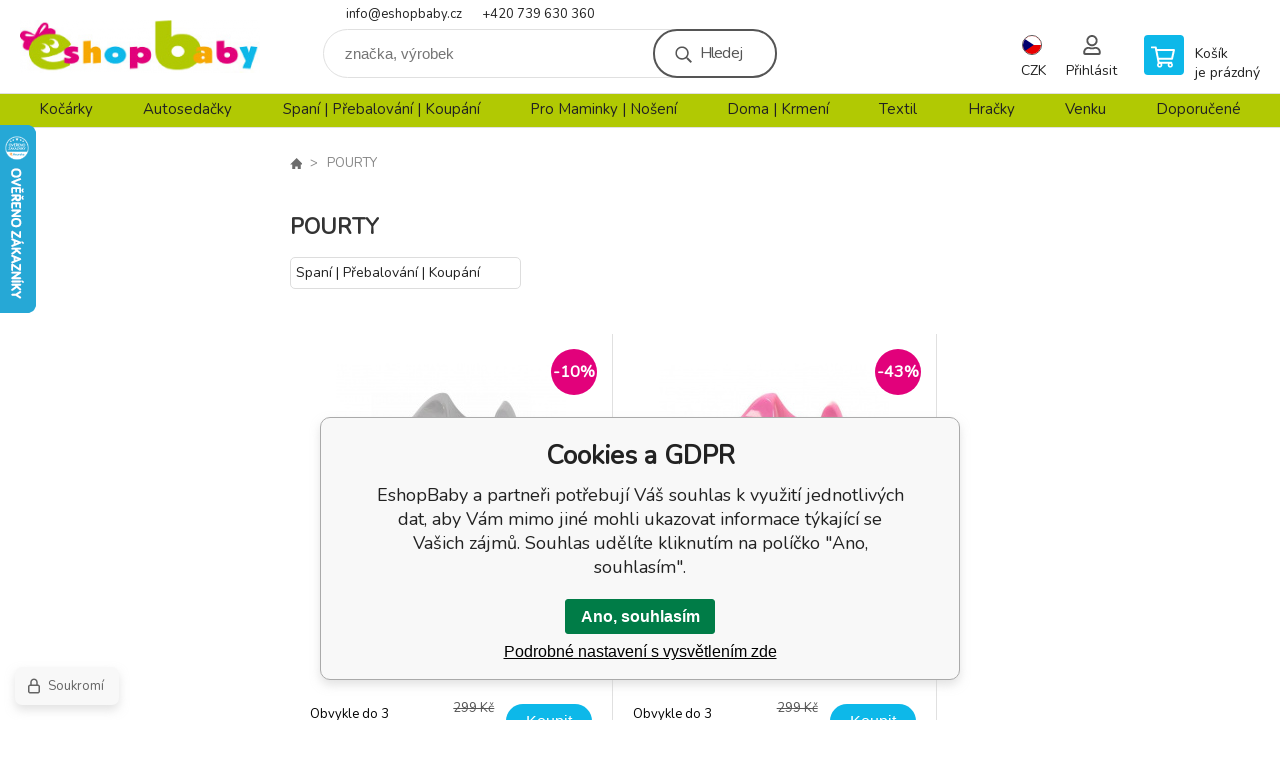

--- FILE ---
content_type: text/html; charset=utf-8
request_url: https://www.eshopbaby.cz/pourty/
body_size: 16320
content:
<!DOCTYPE html><html lang="cs"><head prefix="og: http://ogp.me/ns# fb: http://ogp.me/ns/fb#"><meta name="author" content="EshopBaby" data-binargon="{&quot;fce&quot;:&quot;3&quot;, &quot;id&quot;:&quot;1837&quot;, &quot;menaId&quot;:&quot;1&quot;, &quot;menaName&quot;:&quot;Kč&quot;, &quot;languageCode&quot;:&quot;cs-CZ&quot;, &quot;skindir&quot;:&quot;demoeshopkonfi&quot;, &quot;cmslang&quot;:&quot;1&quot;, &quot;langiso&quot;:&quot;cs&quot;, &quot;skinversion&quot;:1768395824, &quot;zemeProDoruceniISO&quot;:&quot;&quot;}"><meta name="robots" content="index, follow, max-snippet:-1, max-image-preview:large"><meta http-equiv="content-type" content="text/html; charset=utf-8"><meta property="og:url" content="https://www.eshopbaby.cz/pourty/"/><meta property="og:site_name" content="https://www.eshopbaby.cz"/><meta property="og:description" content="POURTY"/><meta property="og:title" content="POURTY"/><link rel="alternate" href="https://www.eshopbaby.cz/pourty/" hreflang="cs-CZ" /><meta name="description" content="POURTY">
<meta name="keywords" content="POURTY">
<meta name="audience" content="all">
<link rel="canonical" href="https://www.eshopbaby.cz/pourty/?page="><link rel="alternate" href="https://www.eshopbaby.cz/publicdoc/rss_atom.xml" type="application/atom+xml" title="Kočárky, autosedačky, kočárky Gesslein, dětské autosedačky  (https://www.eshopbaby.cz)" ><link rel="shortcut icon" href="https://www.eshopbaby.cz/favicon.ico" type="image/x-icon">

			<link rel="preconnect" href="https://fonts.googleapis.com"><link rel="dns-prefetch" href="https://fonts.googleapis.com"><link rel="preconnect" href="https://i.binargon.cz"><link rel="dns-prefetch" href="https://i.binargon.cz"><meta name="viewport" content="width=device-width,initial-scale=1"><title>POURTY - EshopBaby</title><link rel="stylesheet" href="/skin/version-1768395824/demoeshopkonfi/css-obecne.css" type="text/css"><link rel="stylesheet" href="/skin/version-1768395824/demoeshopkonfi/css-addons.css" type="text/css"><link rel="stylesheet" href="https://www.eshopbaby.cz/skin/demoeshopkonfi/fancybox/jquery.fancybox.css" type="text/css" media="screen"><link href="https://fonts.googleapis.com/css?family=Nunito:wght@300;400;500;600;700&amp;display=swap&amp;subset=latin-ext" rel="stylesheet"><!--commonTemplates_head--><script data-binargon="commonGTAG (zalozeni gtag dataLayeru - dela se vzdy)">
			window.dataLayer = window.dataLayer || [];
			function gtag(){dataLayer.push(arguments);}
			gtag("js",new Date());
		</script><script data-binargon="commonGTAG (consents default)">
			gtag("consent","default",{
				"functionality_storage":"denied",
				"security_storage":"denied",
				"analytics_storage":"denied",
				"ad_storage":"denied",
				"personalization_storage":"denied",
				"ad_personalization":"denied",
				"ad_user_data":"denied",
				"wait_for_update":500
			});
		</script><script data-binargon="commonGTAG (consents update)">
			gtag("consent","update",{
				"functionality_storage":"denied",
				"security_storage":"denied",
				"analytics_storage":"denied",
				"ad_storage":"denied",
				"personalization_storage":"denied",
				"ad_personalization":"denied",
				"ad_user_data":"denied"
			});
		</script><script data-binargon="commonGTAG (GA4)" async="true" src="https://www.googletagmanager.com/gtag/js?id=G-4YL99YLS58"></script><script data-binargon="commonGTAG (GA4)">
				gtag("config","G-4YL99YLS58",{
					"send_page_view":false
				});
			</script><script data-binargon="commonGTAG (data stranky)">
			gtag("set",{
				"currency":"CZK",
				"linker":{
					"domains":["https://www.eshopbaby.cz/"],
					"decorate_forms": false
				}
			});

			
			gtag("event","page_view",{
				"ecomm_category":"POURTY","pagetype":"other","ecomm_pagetype":"other","dynx_pagetype":"other"
			});

			
				gtag("event","view_item_list",{
					"items":[{
						"brand":"POURTY",
						"category":"POURTY",
						"google_business_vertical":"retail",
						"id":"i160_P1GR",
						"list_position":1,
						"name":"",
						"price":269,
						"quantity":1
					},{
						"brand":"POURTY",
						"category":"POURTY",
						"google_business_vertical":"retail",
						"id":"i160_P1P",
						"list_position":2,
						"name":"",
						"price":169,
						"quantity":1
					}]
				});
			</script><!--EO commonTemplates_head--></head><body class="cmsBody" data-ajax="1"><div class="mainContainer mainContainer--fce3"><header class="header header--default header--menu-enabled-true header--client-1"><div class="header__desktop"><div class="headerDefault"><a class="logo logo--custom logo--default" href="https://www.eshopbaby.cz/" title="EshopBaby" role="banner" style="background-image: url(https://www.eshopbaby.cz/imgcache/0/0/skin-demoeshopkonfi-logo-1_240_93_21189.png);">EshopBaby</a><section class="headerContact"><a class="headerContact__item headerContact__item--email" href="mailto:info@eshopbaby.cz" rel="nofollow">info@eshopbaby.cz</a><a class="headerContact__item headerContact__item--phone" href="tel:+420%20739%20630%20360%20" rel="nofollow">+420 739 630 360 </a></section><form class="search search--default" action="https://www.eshopbaby.cz/hledani/" method="post" role="search" id="js-search-form"><div class="search__container search__container--default"><input type="hidden" name="send" value="1"><input type="hidden" name="listpos" value="0"><input class="search__input search__input--default" type="text" name="as_search" placeholder="značka, výrobek" autocomplete="off" id="js-search-input"><button class="search__button search__button--default" type="submit">Hledej</button></div></form><section class="userMenu userMenu--default"><span class="userMenu__item userMenu__item--language js-fancy" href="#js-commonInternationalMenu"><div class="userMenu__icon userMenu__icon--language"><img src="https://i.binargon.cz/commonInternationalMenu/cz.svg" width="20" alt="" loading="lazy"></div><div class="userMenu__title">CZK</div></span><a class="userMenu__item userMenu__item--signin js-fancy" href="#commonUserDialog" rel="nofollow"><div class="userMenu__icon userMenu__icon--signin"></div><div class="userMenu__title">Přihlásit</div></a></section><a class="cart cart--default" href="https://www.eshopbaby.cz/pokladna/?objagree=0&amp;wtemp_krok=1" rel="nofollow"><div class="cart__icon cart__icon--cart"></div><div class="cart__text"><div class="cart__title">Košík</div><div class="cart__sum">je prázdný</div></div></a></div></div><div class="header__mobile"><section class="headerMobile"><a class="logo logo--custom logo--mobile" href="https://www.eshopbaby.cz/" title="EshopBaby" role="banner" style="background-image: url(https://www.eshopbaby.cz/imgcache/0/0/skin-demoeshopkonfi-logo-1_240_93_21189.png);">EshopBaby</a><form class="search search--mobile" action="https://www.eshopbaby.cz/hledani/" method="post" role="search" id="js-search-form-mobile"><div class="search__container search__container--mobile"><input type="hidden" name="send" value="1"><input type="hidden" name="listpos" value="0"><input class="search__input search__input--mobile" type="text" name="as_search" placeholder="značka, výrobek" autocomplete="off" id="js-search-input-mobile"><button class="search__button search__button--mobile" type="submit">Hledej</button></div></form><div class="headerMobile__searchButton js-search-toggle">Hledej</div><a class="headerMobile__signInButton headerMobile__signInButton--signin js-fancy" href="#commonUserDialog"><div class="headerMobile__signInButton-icon"></div><div class="headerMobile__signInButton-title">Přihlásit</div></a><a class="cart cart--mobile" href="https://www.eshopbaby.cz/pokladna/?objagree=0&amp;wtemp_krok=1" rel="nofollow"><div class="cart__icon cart__icon--cart"></div><div class="cart__text"><div class="cart__title">Košík</div><div class="cart__sum">je prázdný</div></div></a><div class="headerMobile__menuButton" id="js-menu-button">Menu</div></section></div></header><nav class="menu"><div class="menu__container menu__container--visibleOnDesktop-true menu__container--textpagesOnly-false" id="js-menu"><div class="menu__items" id="js-menu-items"><span class="menu__item menu__item--eshop menu__item--selected js-menu-item
                            " data-id="-2147483648"><a class="menu__link" href="https://www.eshopbaby.cz/kocarky/" title="Kočárky" data-id="-2147483648">Kočárky</a></span><span class="menu__item menu__item--level-2 menu__item--eshop js-menu-item"><a class="menu__link" href="https://www.eshopbaby.cz/kocarky/kocarky/" title="Kočárky">Kočárky</a></span><span class="menu__item menu__item--level-2 menu__item--eshop js-menu-item"><a class="menu__link" href="https://www.eshopbaby.cz/kocarky/kocarky-prislusenstvi/" title="Kočárky příslušenství">Kočárky příslušenství</a></span><span class="menu__item menu__item--level-2 menu__item--eshop js-menu-item"><a class="menu__link" href="https://www.eshopbaby.cz/kocarky/kocarky-doplnky/" title="Kočárky doplňky">Kočárky doplňky</a></span><span class="menu__item menu__item--eshop js-menu-item
                            " data-id="-2147483647"><a class="menu__link" href="https://www.eshopbaby.cz/autosedacky/" title="Autosedačky" data-id="-2147483647">Autosedačky</a></span><span class="menu__item menu__item--level-2 menu__item--eshop js-menu-item"><a class="menu__link" href="https://www.eshopbaby.cz/autosedacky/autosedacky/" title="Autosedačky">Autosedačky</a></span><span class="menu__item menu__item--level-2 menu__item--eshop js-menu-item"><a class="menu__link" href="https://www.eshopbaby.cz/autosedacky/prislusenstvi/" title="Příslušenství">Příslušenství</a></span><span class="menu__item menu__item--eshop js-menu-item
                            " data-id="-2147483646"><a class="menu__link" href="https://www.eshopbaby.cz/spani-prebalovani-koupani/" title="Spaní | Přebalování | Koupání" data-id="-2147483646">Spaní | Přebalování | Koupání</a></span><span class="menu__item menu__item--level-2 menu__item--eshop js-menu-item"><a class="menu__link" href="https://www.eshopbaby.cz/spani-prebalovani-koupani/prebalovani/" title="Přebalování">Přebalování</a></span><span class="menu__item menu__item--level-2 menu__item--eshop js-menu-item"><a class="menu__link" href="https://www.eshopbaby.cz/spani-prebalovani-koupani/do-koupelny-a-wc/" title="Do koupelny a WC">Do koupelny a WC</a></span><span class="menu__item menu__item--level-2 menu__item--eshop js-menu-item"><a class="menu__link" href="https://www.eshopbaby.cz/spani-prebalovani-koupani/koupani/" title="Koupání">Koupání</a></span><span class="menu__item menu__item--level-2 menu__item--eshop js-menu-item"><a class="menu__link" href="https://www.eshopbaby.cz/spani-prebalovani-koupani/spani/" title="Spaní">Spaní</a></span><span class="menu__item menu__item--eshop js-menu-item
                            " data-id="-2147483645"><a class="menu__link" href="https://www.eshopbaby.cz/pro-maminky-noseni/" title="Pro Maminky | Nošení" data-id="-2147483645">Pro Maminky | Nošení</a></span><span class="menu__item menu__item--level-2 menu__item--eshop js-menu-item"><a class="menu__link" href="https://www.eshopbaby.cz/pro-maminky-noseni/pro-maminky/" title="Pro maminky">Pro maminky</a></span><span class="menu__item menu__item--level-2 menu__item--eshop js-menu-item"><a class="menu__link" href="https://www.eshopbaby.cz/pro-maminky-noseni/noseni/" title="Nošení">Nošení</a></span><span class="menu__item menu__item--level-2 menu__item--eshop js-menu-item"><a class="menu__link" href="https://www.eshopbaby.cz/pro-maminky-noseni/110/" title="Ostatní">Ostatní</a></span><span class="menu__item menu__item--eshop js-menu-item
                            " data-id="-2147483644"><a class="menu__link" href="https://www.eshopbaby.cz/doma-krmeni/" title="Doma | Krmení" data-id="-2147483644">Doma | Krmení</a></span><span class="menu__item menu__item--level-2 menu__item--eshop js-menu-item"><a class="menu__link" href="https://www.eshopbaby.cz/doma-krmeni/doma/" title="Doma">Doma</a></span><span class="menu__item menu__item--level-2 menu__item--eshop js-menu-item"><a class="menu__link" href="https://www.eshopbaby.cz/doma-krmeni/elektronika/" title="Elektronika">Elektronika</a></span><span class="menu__item menu__item--level-2 menu__item--eshop js-menu-item"><a class="menu__link" href="https://www.eshopbaby.cz/doma-krmeni/jidelni-zidlicky/" title="Jídelní židličky">Jídelní židličky</a></span><span class="menu__item menu__item--level-2 menu__item--eshop js-menu-item"><a class="menu__link" href="https://www.eshopbaby.cz/doma-krmeni/krmeni/" title="Krmení">Krmení</a></span><span class="menu__item menu__item--eshop js-menu-item
                            " data-id="-2147483643"><a class="menu__link" href="https://www.eshopbaby.cz/textil/" title="Textil" data-id="-2147483643">Textil</a></span><span class="menu__item menu__item--level-2 menu__item--eshop js-menu-item"><a class="menu__link" href="https://www.eshopbaby.cz/textil/kojenecke-detske-obleceni/" title="Kojenecké | Dětské oblečení">Kojenecké | Dětské oblečení</a></span><span class="menu__item menu__item--level-2 menu__item--eshop js-menu-item"><a class="menu__link" href="https://www.eshopbaby.cz/textil/kojenecke-detske-doplnky/" title="Kojenecké | Dětské doplňky">Kojenecké | Dětské doplňky</a></span><span class="menu__item menu__item--level-2 menu__item--eshop js-menu-item"><a class="menu__link" href="https://www.eshopbaby.cz/textil/rousky/" title="Roušky">Roušky</a></span><span class="menu__item menu__item--eshop js-menu-item
                            " data-id="-2147483642"><a class="menu__link" href="https://www.eshopbaby.cz/hracky/" title="Hračky" data-id="-2147483642">Hračky</a></span><span class="menu__item menu__item--level-2 menu__item--eshop js-menu-item"><a class="menu__link" href="https://www.eshopbaby.cz/hracky/hracky-0-1-rok/" title="Hračky 0 - 1 rok">Hračky 0 - 1 rok</a></span><span class="menu__item menu__item--level-2 menu__item--eshop js-menu-item"><a class="menu__link" href="https://www.eshopbaby.cz/hracky/pro-holcicky/" title="Pro holčičky">Pro holčičky</a></span><span class="menu__item menu__item--level-2 menu__item--eshop js-menu-item"><a class="menu__link" href="https://www.eshopbaby.cz/hracky/pro-kluky/" title="Pro kluky">Pro kluky</a></span><span class="menu__item menu__item--level-2 menu__item--eshop js-menu-item"><a class="menu__link" href="https://www.eshopbaby.cz/hracky/hracky-ostatni/" title="Hračky ostatní">Hračky ostatní</a></span><span class="menu__item menu__item--level-2 menu__item--eshop js-menu-item"><a class="menu__link" href="https://www.eshopbaby.cz/hracky/vozitka/" title="Vozítka">Vozítka</a></span><span class="menu__item menu__item--level-2 menu__item--eshop js-menu-item"><a class="menu__link" href="https://www.eshopbaby.cz/hracky/puzzle/" title="Puzzle">Puzzle</a></span><span class="menu__item menu__item--level-2 menu__item--eshop js-menu-item"><a class="menu__link" href="https://www.eshopbaby.cz/hracky/stavebnice-a-hry/" title="Stavebnice a Hry">Stavebnice a Hry</a></span><span class="menu__item menu__item--level-2 menu__item--eshop js-menu-item"><a class="menu__link" href="https://www.eshopbaby.cz/hracky/ven-a-na-zahradu/" title="Ven a na zahradu">Ven a na zahradu</a></span><span class="menu__item menu__item--eshop js-menu-item
                            " data-id="-2147483641"><a class="menu__link" href="https://www.eshopbaby.cz/venku/" title="Venku" data-id="-2147483641">Venku</a></span><span class="menu__item menu__item--level-2 menu__item--eshop js-menu-item"><a class="menu__link" href="https://www.eshopbaby.cz/venku/helmy-prilby-cyklo-rukavice/" title="Helmy | Přilby | Cyklo rukavice">Helmy | Přilby | Cyklo rukavice</a></span><span class="menu__item menu__item--level-2 menu__item--eshop js-menu-item"><a class="menu__link" href="https://www.eshopbaby.cz/venku/ostatni/" title="Ostatní">Ostatní</a></span><span class="menu__item menu__item--level-2 menu__item--eshop js-menu-item"><a class="menu__link" href="https://www.eshopbaby.cz/venku/cyklosedacky/" title="Cyklosedačky">Cyklosedačky</a></span><span class="menu__item menu__item--level-2 menu__item--eshop js-menu-item"><a class="menu__link" href="https://www.eshopbaby.cz/venku/detske-slunecni-bryle/" title="Dětské sluneční brýle">Dětské sluneční brýle</a></span><span class="menu__item menu__item--level-2 menu__item--eshop js-menu-item"><a class="menu__link" href="https://www.eshopbaby.cz/venku/pro-nase-ctyrnohe-mazlicky/" title="Pro naše čtyřnohé mazlíčky">Pro naše čtyřnohé mazlíčky</a></span><span class="menu__item menu__item--eshop js-menu-item
                            " data-id="-2147483620"><a class="menu__link" href="https://www.eshopbaby.cz/doporucene/" title="Doporučené" data-id="-2147483620">Doporučené</a></span></div><div class="menu__user" id="js-user-menu-mobile"><section class="userMenu userMenu--default"><span class="userMenu__item userMenu__item--language js-fancy" href="#js-commonInternationalMenu"><div class="userMenu__icon userMenu__icon--language"><img src="https://i.binargon.cz/commonInternationalMenu/cz.svg" width="20" alt="" loading="lazy"></div><div class="userMenu__title">CZK</div></span><a class="userMenu__item userMenu__item--signin js-fancy" href="#commonUserDialog" rel="nofollow"><div class="userMenu__icon userMenu__icon--signin"></div><div class="userMenu__title">Přihlásit</div></a></section></div><div class="menu__contact" id="js-contact-mobile"><section class="headerContact"><a class="headerContact__item headerContact__item--email" href="mailto:info@eshopbaby.cz" rel="nofollow">info@eshopbaby.cz</a><a class="headerContact__item headerContact__item--phone" href="tel:+420%20739%20630%20360%20" rel="nofollow">+420 739 630 360 </a></section></div></div></nav><section class="submenu js-submenu"><div class="submenu__container submenu__container--vertical-flow-thirdLevelColumns js-submenu-container" data-id="-2147483648"><div class="submenu__item"><a class="submenu__link" href="https://www.eshopbaby.cz/kocarky/kocarky/" title="Kočárky"><div class="submenu__image"><img class="submenu__img" src="https://www.eshopbaby.cz/imgcache/7/9/publicdoc-kocarek-1_40_40_23054.jpg" alt="Kočárky" loading="lazy"></div><span class="submenu__name">Kočárky</span></a><div class="submenu__thirdLevel"><a class="submenu__linkRegular" href="https://www.eshopbaby.cz/kocarky/kocarky/akce-kombinovane/" title="AKCE kombinované">AKCE kombinované</a><a class="submenu__linkRegular" href="https://www.eshopbaby.cz/kocarky/kocarky/golfove-kocarky/" title="Golfové kočárky">Golfové kočárky</a><a class="submenu__linkRegular" href="https://www.eshopbaby.cz/kocarky/kocarky/sportovni-kocarky/" title="Sportovní kočárky">Sportovní kočárky</a><a class="submenu__linkRegular" href="https://www.eshopbaby.cz/kocarky/kocarky/kombinovane-kocarky/" title="Kombinované kočárky">Kombinované kočárky</a><a class="submenu__linkRegular" href="https://www.eshopbaby.cz/kocarky/kocarky/hluboke-kocarky/" title="Hluboké kočárky">Hluboké kočárky</a><a class="submenu__linkRegular" href="https://www.eshopbaby.cz/kocarky/kocarky/pro-vicercata/" title="Pro vícerčata">Pro vícerčata</a><a class="submenu__linkRegular" href="https://www.eshopbaby.cz/kocarky/kocarky/vhodne-ke-sportovani/" title="Vhodné ke sportování">Vhodné ke sportování</a><a class="submenu__linkRegular" href="https://www.eshopbaby.cz/kocarky/kocarky/voziky-za-kolo/" title="Vozíky za kolo">Vozíky za kolo</a><a class="submenu__linkRegular" href="https://www.eshopbaby.cz/kocarky/kocarky/pro-zviratka/" title="Pro zvířátka">Pro zvířátka</a></div></div><div class="submenu__item"><a class="submenu__link" href="https://www.eshopbaby.cz/kocarky/kocarky-prislusenstvi/" title="Kočárky příslušenství"><div class="submenu__image"><img class="submenu__img" src="https://www.eshopbaby.cz/imgcache/a/5/publicdoc-korba-6_40_40_23068.jpg" alt="Kočárky příslušenství" loading="lazy"></div><span class="submenu__name">Kočárky příslušenství</span></a><div class="submenu__thirdLevel"><a class="submenu__linkRegular" href="https://www.eshopbaby.cz/kocarky/kocarky-prislusenstvi/hluboke-korby/" title="Hluboké korby">Hluboké korby</a><a class="submenu__linkRegular" href="https://www.eshopbaby.cz/kocarky/kocarky-prislusenstvi/sportovni-korby/" title="Sportovní korby">Sportovní korby</a><a class="submenu__linkRegular" href="https://www.eshopbaby.cz/kocarky/kocarky-prislusenstvi/vlozne-tasky/" title="Vložné tašky">Vložné tašky</a><a class="submenu__linkRegular" href="https://www.eshopbaby.cz/kocarky/kocarky-prislusenstvi/prebalovaci-tasky-batohy/" title="Přebalovací tašky, batohy">Přebalovací tašky, batohy</a><a class="submenu__linkRegular" href="https://www.eshopbaby.cz/kocarky/kocarky-prislusenstvi/fusaky/" title="Fusaky">Fusaky</a><a class="submenu__linkRegular" href="https://www.eshopbaby.cz/kocarky/kocarky-prislusenstvi/nanozniky/" title="Nánožníky">Nánožníky</a><a class="submenu__linkRegular" href="https://www.eshopbaby.cz/kocarky/kocarky-prislusenstvi/plastenky/" title="Pláštěnky">Pláštěnky</a><a class="submenu__linkRegular" href="https://www.eshopbaby.cz/kocarky/kocarky-prislusenstvi/moskytiery/" title="Moskytiéry">Moskytiéry</a><a class="submenu__linkRegular" href="https://www.eshopbaby.cz/kocarky/kocarky-prislusenstvi/slunecniky/" title="Slunečníky">Slunečníky</a><a class="submenu__linkRegular" href="https://www.eshopbaby.cz/kocarky/kocarky-prislusenstvi/adaptery/" title="Adaptéry">Adaptéry</a><a class="submenu__linkRegular" href="https://www.eshopbaby.cz/kocarky/kocarky-prislusenstvi/vymenna-kola/" title="Výměnná kola">Výměnná kola</a><a class="submenu__linkRegular" href="https://www.eshopbaby.cz/kocarky/kocarky-prislusenstvi/stupatka-za-kocarek/" title="Stupátka za kočárek">Stupátka za kočárek</a><a class="submenu__linkRegular" href="https://www.eshopbaby.cz/kocarky/kocarky-prislusenstvi/madla-ke-kocarkum/" title="Madla ke kočárkům">Madla ke kočárkům</a><a class="submenu__linkRegular" href="https://www.eshopbaby.cz/kocarky/kocarky-prislusenstvi/ostatni/" title="Ostatní">Ostatní</a></div></div><div class="submenu__item"><a class="submenu__link" href="https://www.eshopbaby.cz/kocarky/kocarky-doplnky/" title="Kočárky doplňky"><div class="submenu__image"><img class="submenu__img" src="https://www.eshopbaby.cz/imgcache/4/8/publicdoc-deka-1_40_40_13490.jpg" alt="Kočárky doplňky" loading="lazy"></div><span class="submenu__name">Kočárky doplňky</span></a><div class="submenu__thirdLevel"><a class="submenu__linkRegular" href="https://www.eshopbaby.cz/kocarky/kocarky-doplnky/deky-do-kocarku/" title="Deky do kočárků">Deky do kočárků</a><a class="submenu__linkRegular" href="https://www.eshopbaby.cz/kocarky/kocarky-doplnky/drzaky-na-telefon/" title="Držáky na telefon">Držáky na telefon</a><a class="submenu__linkRegular" href="https://www.eshopbaby.cz/kocarky/kocarky-doplnky/vlozky-do-kocarku/" title="Vložky do kočárků">Vložky do kočárků</a><a class="submenu__linkRegular" href="https://www.eshopbaby.cz/kocarky/kocarky-doplnky/strisky-clony/" title="Stříšky | Clony">Stříšky | Clony</a><a class="submenu__linkRegular" href="https://www.eshopbaby.cz/kocarky/kocarky-doplnky/rukavniky-rukavice/" title="Rukávníky | Rukavice">Rukávníky | Rukavice</a><a class="submenu__linkRegular" href="https://www.eshopbaby.cz/kocarky/kocarky-doplnky/drzaky-na-piti/" title="Držáky na pití">Držáky na pití</a><a class="submenu__linkRegular" href="https://www.eshopbaby.cz/kocarky/kocarky-doplnky/organizery-vaky/" title="Organizéry | Vaky">Organizéry | Vaky</a><a class="submenu__linkRegular" href="https://www.eshopbaby.cz/kocarky/kocarky-doplnky/hracky-na-kocarek/" title="Hračky na kočárek">Hračky na kočárek</a><a class="submenu__linkRegular" href="https://www.eshopbaby.cz/kocarky/kocarky-doplnky/ksiry/" title="Kšíry">Kšíry</a></div></div></div><div class="submenu__container submenu__container--vertical-flow-thirdLevelColumns js-submenu-container" data-id="-2147483647"><div class="submenu__item"><a class="submenu__link" href="https://www.eshopbaby.cz/autosedacky/autosedacky/" title="Autosedačky"><div class="submenu__image"><img class="submenu__img" src="https://www.eshopbaby.cz/imgcache/6/5/publicdoc-sedacka-1_40_40_19948.jpg" alt="Autosedačky" loading="lazy"></div><span class="submenu__name">Autosedačky</span></a><div class="submenu__thirdLevel"><a class="submenu__linkRegular" href="https://www.eshopbaby.cz/autosedacky/autosedacky/0-13-kg/" title="0 - 13 kg">0 - 13 kg</a><a class="submenu__linkRegular" href="https://www.eshopbaby.cz/autosedacky/autosedacky/0-18-kg/" title="0 - 18 kg">0 - 18 kg</a><a class="submenu__linkRegular" href="https://www.eshopbaby.cz/autosedacky/autosedacky/0-25-kg/" title="0 - 25 kg">0 - 25 kg</a><a class="submenu__linkRegular" href="https://www.eshopbaby.cz/autosedacky/autosedacky/0-36-kg/" title="0 - 36 kg">0 - 36 kg</a><a class="submenu__linkRegular" href="https://www.eshopbaby.cz/autosedacky/autosedacky/9-18-kg/" title="9 - 18 kg">9 - 18 kg</a><a class="submenu__linkRegular" href="https://www.eshopbaby.cz/autosedacky/autosedacky/9-25-kg/" title="9 - 25 kg">9 - 25 kg</a><a class="submenu__linkRegular" href="https://www.eshopbaby.cz/autosedacky/autosedacky/9-36-kg/" title="9 - 36 kg">9 - 36 kg</a><a class="submenu__linkRegular" href="https://www.eshopbaby.cz/autosedacky/autosedacky/15-36-kg/" title="15 - 36 kg">15 - 36 kg</a><a class="submenu__linkRegular" href="https://www.eshopbaby.cz/autosedacky/autosedacky/podsedaky/" title="Podsedáky">Podsedáky</a></div></div><div class="submenu__item"><a class="submenu__link" href="https://www.eshopbaby.cz/autosedacky/prislusenstvi/" title="Příslušenství"><div class="submenu__image"><img class="submenu__img" src="https://www.eshopbaby.cz/imgcache/f/f/publicdoc-pi112-8043010110mc-8043010110mc-540-540-95124_40_40_25229.jpg" alt="Příslušenství" loading="lazy"></div><span class="submenu__name">Příslušenství</span></a><div class="submenu__thirdLevel"><a class="submenu__linkRegular" href="https://www.eshopbaby.cz/autosedacky/prislusenstvi/baze-isofixy/" title="Báze | Isofixy">Báze | Isofixy</a><a class="submenu__linkRegular" href="https://www.eshopbaby.cz/autosedacky/prislusenstvi/letni-potahy/" title="Letní potahy">Letní potahy</a><a class="submenu__linkRegular" href="https://www.eshopbaby.cz/autosedacky/prislusenstvi/potahy-vlozky/" title="Potahy | Vložky">Potahy | Vložky</a><a class="submenu__linkRegular" href="https://www.eshopbaby.cz/autosedacky/prislusenstvi/fusaky-zavinovacky/" title="Fusaky | Zavinovačky">Fusaky | Zavinovačky</a><a class="submenu__linkRegular" href="https://www.eshopbaby.cz/autosedacky/prislusenstvi/plastenky-moskytiery/" title="Pláštěnky | Moskytiéry">Pláštěnky | Moskytiéry</a><a class="submenu__linkRegular" href="https://www.eshopbaby.cz/autosedacky/prislusenstvi/nakrcniky-polstry/" title="Nákrčníky | Polstry">Nákrčníky | Polstry</a><a class="submenu__linkRegular" href="https://www.eshopbaby.cz/autosedacky/prislusenstvi/clony-roletky/" title="Clony | Roletky">Clony | Roletky</a><a class="submenu__linkRegular" href="https://www.eshopbaby.cz/autosedacky/prislusenstvi/chranice-autosedadel/" title="Chrániče autosedadel">Chrániče autosedadel</a><a class="submenu__linkRegular" href="https://www.eshopbaby.cz/autosedacky/prislusenstvi/kapsare-organizery/" title="Kapsáře | Organizéry">Kapsáře | Organizéry</a><a class="submenu__linkRegular" href="https://www.eshopbaby.cz/autosedacky/prislusenstvi/zrcatka/" title="Zrcátka">Zrcátka</a><a class="submenu__linkRegular" href="https://www.eshopbaby.cz/autosedacky/prislusenstvi/hracky-do-auta/" title="Hračky do auta">Hračky do auta</a><a class="submenu__linkRegular" href="https://www.eshopbaby.cz/autosedacky/prislusenstvi/ostatni/" title="Ostatní">Ostatní</a></div></div></div><div class="submenu__container submenu__container--vertical-flow-thirdLevelColumns js-submenu-container" data-id="-2147483646"><div class="submenu__item"><a class="submenu__link" href="https://www.eshopbaby.cz/spani-prebalovani-koupani/prebalovani/" title="Přebalování"><div class="submenu__image"><img class="submenu__img" src="https://www.eshopbaby.cz/imgcache/b/a/publicdoc-prebalovaci-pult-1_40_40_3591.jpg" alt="Přebalování" loading="lazy"></div><span class="submenu__name">Přebalování</span></a><div class="submenu__thirdLevel"><a class="submenu__linkRegular" href="https://www.eshopbaby.cz/spani-prebalovani-koupani/prebalovani/jednorazove-plenky/" title="Jednorázové plenky">Jednorázové plenky</a><a class="submenu__linkRegular" href="https://www.eshopbaby.cz/spani-prebalovani-koupani/prebalovani/prebalovaci-komody/" title="Přebalovací komody">Přebalovací komody</a><a class="submenu__linkRegular" href="https://www.eshopbaby.cz/spani-prebalovani-koupani/prebalovani/prebalovaci-pulty/" title="Přebalovací pulty">Přebalovací pulty</a><a class="submenu__linkRegular" href="https://www.eshopbaby.cz/spani-prebalovani-koupani/prebalovani/prebalovaci-podlozky/" title="Přebalovací podložky">Přebalovací podložky</a><a class="submenu__linkRegular" href="https://www.eshopbaby.cz/spani-prebalovani-koupani/prebalovani/plenkove-kalhotky-ucici-kalhotky/" title="Plenkové kalhotky | Učící kalhotky">Plenkové kalhotky | Učící kalhotky</a><a class="submenu__linkRegular" href="https://www.eshopbaby.cz/spani-prebalovani-koupani/prebalovani/abdukcni-ortopedicke-kalhotky/" title="Abdukční ortopedické kalhotky">Abdukční ortopedické kalhotky</a><a class="submenu__linkRegular" href="https://www.eshopbaby.cz/spani-prebalovani-koupani/prebalovani/kose-na-pleny-naplne/" title="Koše na pleny | Náplně">Koše na pleny | Náplně</a><a class="submenu__linkRegular" href="https://www.eshopbaby.cz/spani-prebalovani-koupani/prebalovani/pleny-bavlnene-l-pleny-muselinove/" title=" Pleny bavlněné l Pleny mušelínové"> Pleny bavlněné l Pleny mušelínové</a><a class="submenu__linkRegular" href="https://www.eshopbaby.cz/spani-prebalovani-koupani/prebalovani/vlhcene-ubrousky/" title="Vlhčené ubrousky">Vlhčené ubrousky</a><a class="submenu__linkRegular" href="https://www.eshopbaby.cz/spani-prebalovani-koupani/prebalovani/ostatni/" title="Ostatní">Ostatní</a></div></div><div class="submenu__item"><a class="submenu__link" href="https://www.eshopbaby.cz/spani-prebalovani-koupani/do-koupelny-a-wc/" title="Do koupelny a WC"><div class="submenu__image"><img class="submenu__img" src="https://www.eshopbaby.cz/imgcache/a/5/publicdoc-nocnik_40_40_3342.jpg" alt="Do koupelny a WC" loading="lazy"></div><span class="submenu__name">Do koupelny a WC</span></a><div class="submenu__thirdLevel"><a class="submenu__linkRegular" href="https://www.eshopbaby.cz/spani-prebalovani-koupani/do-koupelny-a-wc/nocniky/" title="Nočníky">Nočníky</a><a class="submenu__linkRegular" href="https://www.eshopbaby.cz/spani-prebalovani-koupani/do-koupelny-a-wc/redukce-na-wc/" title="Redukce na WC">Redukce na WC</a><a class="submenu__linkRegular" href="https://www.eshopbaby.cz/spani-prebalovani-koupani/do-koupelny-a-wc/stupinky-k-umyvadlu/" title="Stupínky k umyvadlu">Stupínky k umyvadlu</a><a class="submenu__linkRegular" href="https://www.eshopbaby.cz/spani-prebalovani-koupani/do-koupelny-a-wc/osusky-rucniky/" title="Osušky, ručníky">Osušky, ručníky</a><a class="submenu__linkRegular" href="https://www.eshopbaby.cz/spani-prebalovani-koupani/do-koupelny-a-wc/hrebinky-kartacky/" title="Hřebínky | Kartáčky">Hřebínky | Kartáčky</a><a class="submenu__linkRegular" href="https://www.eshopbaby.cz/spani-prebalovani-koupani/do-koupelny-a-wc/nuzky-klesticky/" title="Nůžky | Kleštičky">Nůžky | Kleštičky</a><a class="submenu__linkRegular" href="https://www.eshopbaby.cz/spani-prebalovani-koupani/do-koupelny-a-wc/toaletni-tasky-l-organizery/" title="Toaletní tašky l Organizéry">Toaletní tašky l Organizéry</a><a class="submenu__linkRegular" href="https://www.eshopbaby.cz/spani-prebalovani-koupani/do-koupelny-a-wc/domaci-lekarnicka/" title="Domácí lékárnička">Domácí lékárnička</a><a class="submenu__linkRegular" href="https://www.eshopbaby.cz/spani-prebalovani-koupani/do-koupelny-a-wc/kosmetika-pro-deti/" title="Kosmetika pro děti">Kosmetika pro děti</a><a class="submenu__linkRegular" href="https://www.eshopbaby.cz/spani-prebalovani-koupani/do-koupelny-a-wc/kosmetika-pro-maminky/" title="Kosmetika pro maminky">Kosmetika pro maminky</a><a class="submenu__linkRegular" href="https://www.eshopbaby.cz/spani-prebalovani-koupani/do-koupelny-a-wc/kosmetika-pro-tatinky/" title="Kosmetika pro tatínky">Kosmetika pro tatínky</a><a class="submenu__linkRegular" href="https://www.eshopbaby.cz/spani-prebalovani-koupani/do-koupelny-a-wc/sprchove-gely-mydla-sampony/" title="Sprchové gely | Mýdla | Šampóny">Sprchové gely | Mýdla | Šampóny</a><a class="submenu__linkRegular" href="https://www.eshopbaby.cz/spani-prebalovani-koupani/do-koupelny-a-wc/zubni-hygiena/" title="Zubní hygiena">Zubní hygiena</a><a class="submenu__linkRegular" href="https://www.eshopbaby.cz/spani-prebalovani-koupani/do-koupelny-a-wc/nosni-odsavacky/" title="Nosní odsávačky">Nosní odsávačky</a></div></div><div class="submenu__item"><a class="submenu__link" href="https://www.eshopbaby.cz/spani-prebalovani-koupani/koupani/" title="Koupání"><div class="submenu__image"><img class="submenu__img" src="https://www.eshopbaby.cz/imgcache/5/b/publicdoc-detska-vanicka_40_40_3480.jpg" alt="Koupání" loading="lazy"></div><span class="submenu__name">Koupání</span></a><div class="submenu__thirdLevel"><a class="submenu__linkRegular" href="https://www.eshopbaby.cz/spani-prebalovani-koupani/koupani/vanicky-kybliky/" title="Vaničky | Kyblíky">Vaničky | Kyblíky</a><a class="submenu__linkRegular" href="https://www.eshopbaby.cz/spani-prebalovani-koupani/koupani/stojanky-na-vanicky/" title="Stojánky na vaničky">Stojánky na vaničky</a><a class="submenu__linkRegular" href="https://www.eshopbaby.cz/spani-prebalovani-koupani/koupani/protiskluzove-podlozky/" title="Protiskluzové podložky">Protiskluzové podložky</a><a class="submenu__linkRegular" href="https://www.eshopbaby.cz/spani-prebalovani-koupani/koupani/lehatka-do-vany/" title="Lehátka do vany">Lehátka do vany</a><a class="submenu__linkRegular" href="https://www.eshopbaby.cz/spani-prebalovani-koupani/koupani/sedatka-do-vany/" title="Sedátka do vany">Sedátka do vany</a><a class="submenu__linkRegular" href="https://www.eshopbaby.cz/spani-prebalovani-koupani/koupani/teplomery-do-vany/" title="Teploměry do vany">Teploměry do vany</a><a class="submenu__linkRegular" href="https://www.eshopbaby.cz/spani-prebalovani-koupani/koupani/pomucky-ke-koupani/" title="Pomůcky ke koupání">Pomůcky ke koupání</a><a class="submenu__linkRegular" href="https://www.eshopbaby.cz/spani-prebalovani-koupani/koupani/zinky-houbicky/" title="Žinky | Houbičky">Žinky | Houbičky</a><a class="submenu__linkRegular" href="https://www.eshopbaby.cz/spani-prebalovani-koupani/koupani/hracky-do-vany/" title="Hračky do vany">Hračky do vany</a><a class="submenu__linkRegular" href="https://www.eshopbaby.cz/spani-prebalovani-koupani/koupani/kojenecke-plavky/" title="Kojenecké plavky">Kojenecké plavky</a><a class="submenu__linkRegular" href="https://www.eshopbaby.cz/spani-prebalovani-koupani/koupani/plavecke-pomucky/" title="Plavecké pomůcky">Plavecké pomůcky</a></div></div><div class="submenu__item"><a class="submenu__link" href="https://www.eshopbaby.cz/spani-prebalovani-koupani/spani/" title="Spaní"><div class="submenu__image"><img class="submenu__img" src="https://www.eshopbaby.cz/imgcache/4/9/publicdoc-detska-postylka-1_40_40_6803.jpg" alt="Spaní" loading="lazy"></div><span class="submenu__name">Spaní</span></a><div class="submenu__thirdLevel"><a class="submenu__linkRegular" href="https://www.eshopbaby.cz/spani-prebalovani-koupani/spani/detske-postylky/" title="Dětské postýlky">Dětské postýlky</a><a class="submenu__linkRegular" href="https://www.eshopbaby.cz/spani-prebalovani-koupani/spani/detske-vetsi-postele/" title="Dětské větší postele">Dětské větší postele</a><a class="submenu__linkRegular" href="https://www.eshopbaby.cz/spani-prebalovani-koupani/spani/cestovni-postylky/" title="Cestovní postýlky">Cestovní postýlky</a><a class="submenu__linkRegular" href="https://www.eshopbaby.cz/spani-prebalovani-koupani/spani/kolebky-kose/" title="Kolébky | Koše">Kolébky | Koše</a><a class="submenu__linkRegular" href="https://www.eshopbaby.cz/spani-prebalovani-koupani/spani/povleceni-do-postylek-kolebek/" title="Povlečení do postýlek | Kolébek">Povlečení do postýlek | Kolébek</a><a class="submenu__linkRegular" href="https://www.eshopbaby.cz/spani-prebalovani-koupani/spani/povleceni-do-velkych-posteli/" title="Povlečení do velkých postelí">Povlečení do velkých postelí</a><a class="submenu__linkRegular" href="https://www.eshopbaby.cz/spani-prebalovani-koupani/spani/matrace-do-postylek-kolebek-kosu/" title="Matrace do postýlek | Kolébek | Košů">Matrace do postýlek | Kolébek | Košů</a><a class="submenu__linkRegular" href="https://www.eshopbaby.cz/spani-prebalovani-koupani/spani/matrace-do-vetsich-posteli/" title="Matrace do větších postelí">Matrace do větších postelí</a><a class="submenu__linkRegular" href="https://www.eshopbaby.cz/spani-prebalovani-koupani/spani/hnizdecka/" title="Hnízdečka">Hnízdečka</a><a class="submenu__linkRegular" href="https://www.eshopbaby.cz/spani-prebalovani-koupani/spani/chranice-matraci/" title="Chrániče matrací">Chrániče matrací</a><a class="submenu__linkRegular" href="https://www.eshopbaby.cz/spani-prebalovani-koupani/spani/prikryvky-polstarky/" title="Přikrývky | Polštářky">Přikrývky | Polštářky</a><a class="submenu__linkRegular" href="https://www.eshopbaby.cz/spani-prebalovani-koupani/spani/nahrivaci-polstarky/" title="Nahřívací polštářky">Nahřívací polštářky</a><a class="submenu__linkRegular" href="https://www.eshopbaby.cz/spani-prebalovani-koupani/spani/prosteradla/" title="Prostěradla">Prostěradla</a><a class="submenu__linkRegular" href="https://www.eshopbaby.cz/spani-prebalovani-koupani/spani/mantinely/" title="Mantinely">Mantinely</a><a class="submenu__linkRegular" href="https://www.eshopbaby.cz/spani-prebalovani-koupani/spani/nebesa/" title="Nebesa">Nebesa</a><a class="submenu__linkRegular" href="https://www.eshopbaby.cz/spani-prebalovani-koupani/spani/kapsare-na-postylku/" title="Kapsáře na postýlku">Kapsáře na postýlku</a><a class="submenu__linkRegular" href="https://www.eshopbaby.cz/spani-prebalovani-koupani/spani/detske-deky/" title="Dětské deky">Dětské deky</a><a class="submenu__linkRegular" href="https://www.eshopbaby.cz/spani-prebalovani-koupani/spani/zavinovacky/" title="Zavinovačky">Zavinovačky</a><a class="submenu__linkRegular" href="https://www.eshopbaby.cz/spani-prebalovani-koupani/spani/spaci-pytle/" title="Spací pytle">Spací pytle</a><a class="submenu__linkRegular" href="https://www.eshopbaby.cz/spani-prebalovani-koupani/spani/kliny-podhlavniky/" title="Klíny | Podhlavníky">Klíny | Podhlavníky</a><a class="submenu__linkRegular" href="https://www.eshopbaby.cz/spani-prebalovani-koupani/spani/zabrany-k-posteli/" title="Zábrany k posteli">Zábrany k posteli</a><a class="submenu__linkRegular" href="https://www.eshopbaby.cz/spani-prebalovani-koupani/spani/nocni-svetylka-usinacci/" title="Noční světýlka | Usínáčci">Noční světýlka | Usínáčci</a></div></div></div><div class="submenu__container submenu__container--vertical-flow-thirdLevelColumns js-submenu-container" data-id="-2147483645"><div class="submenu__item"><a class="submenu__link" href="https://www.eshopbaby.cz/pro-maminky-noseni/pro-maminky/" title="Pro maminky"><div class="submenu__image"><img class="submenu__img" src="https://www.eshopbaby.cz/imgcache/5/5/publicdoc-odsavacka_40_40_3444.jpg" alt="Pro maminky" loading="lazy"></div><span class="submenu__name">Pro maminky</span></a><div class="submenu__thirdLevel"><a class="submenu__linkRegular" href="https://www.eshopbaby.cz/pro-maminky-noseni/pro-maminky/do-auta/" title="Do auta">Do auta</a><a class="submenu__linkRegular" href="https://www.eshopbaby.cz/pro-maminky-noseni/pro-maminky/pece-o-domacnost/" title="Péče o domácnost">Péče o domácnost</a><a class="submenu__linkRegular" href="https://www.eshopbaby.cz/pro-maminky-noseni/pro-maminky/hygienicke-vlozky-tampony/" title="Hygienické vložky | Tampóny">Hygienické vložky | Tampóny</a><a class="submenu__linkRegular" href="https://www.eshopbaby.cz/pro-maminky-noseni/pro-maminky/kojici-podprsenky/" title="Kojící podprsenky">Kojící podprsenky</a><a class="submenu__linkRegular" href="https://www.eshopbaby.cz/pro-maminky-noseni/pro-maminky/kojici-polstare/" title="Kojící polštáře">Kojící polštáře</a><a class="submenu__linkRegular" href="https://www.eshopbaby.cz/pro-maminky-noseni/pro-maminky/odsavacky/" title="Odsávačky">Odsávačky</a><a class="submenu__linkRegular" href="https://www.eshopbaby.cz/pro-maminky-noseni/pro-maminky/poporodni-kalhotky/" title="Poporodní kalhotky">Poporodní kalhotky</a><a class="submenu__linkRegular" href="https://www.eshopbaby.cz/pro-maminky-noseni/pro-maminky/poporodni-polstare/" title="Poporodní polštáře">Poporodní polštáře</a><a class="submenu__linkRegular" href="https://www.eshopbaby.cz/pro-maminky-noseni/pro-maminky/prsni-kloboucky/" title="Prsní kloboučky">Prsní kloboučky</a><a class="submenu__linkRegular" href="https://www.eshopbaby.cz/pro-maminky-noseni/pro-maminky/stahovaci-pasy/" title="Stahovací pásy">Stahovací pásy</a><a class="submenu__linkRegular" href="https://www.eshopbaby.cz/pro-maminky-noseni/pro-maminky/tehotenske-obleceni/" title="Těhotenské oblečení">Těhotenské oblečení</a><a class="submenu__linkRegular" href="https://www.eshopbaby.cz/pro-maminky-noseni/pro-maminky/tvarovace/" title="Tvarovače">Tvarovače</a><a class="submenu__linkRegular" href="https://www.eshopbaby.cz/pro-maminky-noseni/pro-maminky/vlozky-do-podprsenky/" title="Vložky do podprsenky">Vložky do podprsenky</a></div></div><div class="submenu__item"><a class="submenu__link" href="https://www.eshopbaby.cz/pro-maminky-noseni/noseni/" title="Nošení"><div class="submenu__image"><img class="submenu__img" src="https://www.eshopbaby.cz/imgcache/f/4/publicdoc-satek-na-noseni-miminka_40_40_4836.jpg" alt="Nošení" loading="lazy"></div><span class="submenu__name">Nošení</span></a><div class="submenu__thirdLevel"><a class="submenu__linkRegular" href="https://www.eshopbaby.cz/pro-maminky-noseni/noseni/klokanky/" title="Klokanky">Klokanky</a><a class="submenu__linkRegular" href="https://www.eshopbaby.cz/pro-maminky-noseni/noseni/manducy-a-prislusenstvi/" title="Manducy a příslušenství">Manducy a příslušenství</a><a class="submenu__linkRegular" href="https://www.eshopbaby.cz/pro-maminky-noseni/noseni/baby-vaky/" title="Baby vaky">Baby vaky</a><a class="submenu__linkRegular" href="https://www.eshopbaby.cz/pro-maminky-noseni/noseni/satky-na-noseni/" title="Šátky na nošení">Šátky na nošení</a><a class="submenu__linkRegular" href="https://www.eshopbaby.cz/pro-maminky-noseni/noseni/krosny/" title="Krosny">Krosny</a></div></div><div class="submenu__item"><a class="submenu__link" href="https://www.eshopbaby.cz/pro-maminky-noseni/110/" title="Ostatní"><div class="submenu__image"><img class="submenu__img" src="https://www.eshopbaby.cz/imgcache/c/8/publicdoc-ostatni-5_40_40_12455.jpg" alt="Ostatní" loading="lazy"></div><span class="submenu__name">Ostatní</span></a></div></div><div class="submenu__container submenu__container--vertical-flow-thirdLevelColumns js-submenu-container" data-id="-2147483644"><div class="submenu__item"><a class="submenu__link" href="https://www.eshopbaby.cz/doma-krmeni/doma/" title="Doma"><div class="submenu__image"><img class="submenu__img" src="https://www.eshopbaby.cz/imgcache/c/0/publicdoc-lehatko_40_40_5006.jpg" alt="Doma" loading="lazy"></div><span class="submenu__name">Doma</span></a><div class="submenu__thirdLevel"><a class="submenu__linkRegular" href="https://www.eshopbaby.cz/doma-krmeni/doma/hraci-deky/" title="Hrací deky">Hrací deky</a><a class="submenu__linkRegular" href="https://www.eshopbaby.cz/doma-krmeni/doma/hraci-podlozky/" title="Hrací podložky">Hrací podložky</a><a class="submenu__linkRegular" href="https://www.eshopbaby.cz/doma-krmeni/doma/deky-matrace-do-ohradky/" title="Deky | Matrace do ohrádky">Deky | Matrace do ohrádky</a><a class="submenu__linkRegular" href="https://www.eshopbaby.cz/doma-krmeni/doma/hopsadla-skakadla/" title="Hopsadla | Skákadla">Hopsadla | Skákadla</a><a class="submenu__linkRegular" href="https://www.eshopbaby.cz/doma-krmeni/doma/ramecky-dekorace/" title="Rámečky | Dekorace">Rámečky | Dekorace</a><a class="submenu__linkRegular" href="https://www.eshopbaby.cz/doma-krmeni/doma/lehatka-houpatka/" title="Lehátka | Houpátka">Lehátka | Houpátka</a><a class="submenu__linkRegular" href="https://www.eshopbaby.cz/doma-krmeni/doma/choditka/" title="Chodítka">Chodítka</a><a class="submenu__linkRegular" href="https://www.eshopbaby.cz/doma-krmeni/doma/ohradky/" title="Ohrádky">Ohrádky</a><a class="submenu__linkRegular" href="https://www.eshopbaby.cz/doma-krmeni/doma/zabrany/" title="Zábrany">Zábrany</a><a class="submenu__linkRegular" href="https://www.eshopbaby.cz/doma-krmeni/doma/bezpecnostni-pomucky/" title="Bezpečnostní pomůcky">Bezpečnostní pomůcky</a><a class="submenu__linkRegular" href="https://www.eshopbaby.cz/doma-krmeni/doma/ulozne-boxy-na-hracky/" title="Úložné boxy na hračky">Úložné boxy na hračky</a><a class="submenu__linkRegular" href="https://www.eshopbaby.cz/doma-krmeni/doma/kusovy-nabytek/" title="Kusový nábytek">Kusový nábytek</a></div></div><div class="submenu__item"><a class="submenu__link" href="https://www.eshopbaby.cz/doma-krmeni/elektronika/" title="Elektronika"><div class="submenu__image"><img class="submenu__img" src="https://www.eshopbaby.cz/imgcache/8/7/publicdoc-chuvicka-detska-1_40_40_4537.jpg" alt="Elektronika" loading="lazy"></div><span class="submenu__name">Elektronika</span></a><div class="submenu__thirdLevel"><a class="submenu__linkRegular" href="https://www.eshopbaby.cz/doma-krmeni/elektronika/zdravotnicke-potreby/" title="Zdravotnické potřeby">Zdravotnické potřeby</a><a class="submenu__linkRegular" href="https://www.eshopbaby.cz/doma-krmeni/elektronika/chuvicky-monitory-dechu/" title="Chůvičky | Monitory dechu">Chůvičky | Monitory dechu</a><a class="submenu__linkRegular" href="https://www.eshopbaby.cz/doma-krmeni/elektronika/kojenecke-vahy/" title="Kojenecké váhy">Kojenecké váhy</a><a class="submenu__linkRegular" href="https://www.eshopbaby.cz/doma-krmeni/elektronika/zvlhcovace-vzduchu/" title="Zvlhčovače vzduchu">Zvlhčovače vzduchu</a></div></div><div class="submenu__item"><a class="submenu__link" href="https://www.eshopbaby.cz/doma-krmeni/jidelni-zidlicky/" title="Jídelní židličky"><div class="submenu__image"><img class="submenu__img" src="https://www.eshopbaby.cz/imgcache/3/b/publicdoc-jidelni-zidlicka_40_40_4160.jpg" alt="Jídelní židličky" loading="lazy"></div><span class="submenu__name">Jídelní židličky</span></a><div class="submenu__thirdLevel"><a class="submenu__linkRegular" href="https://www.eshopbaby.cz/doma-krmeni/jidelni-zidlicky/cestovni/" title="Cestovní">Cestovní</a><a class="submenu__linkRegular" href="https://www.eshopbaby.cz/doma-krmeni/jidelni-zidlicky/drevene/" title="Dřevěné">Dřevěné</a><a class="submenu__linkRegular" href="https://www.eshopbaby.cz/doma-krmeni/jidelni-zidlicky/plastove/" title="Plastové">Plastové</a></div></div><div class="submenu__item"><a class="submenu__link" href="https://www.eshopbaby.cz/doma-krmeni/krmeni/" title="Krmení"><div class="submenu__image"><img class="submenu__img" src="https://www.eshopbaby.cz/imgcache/c/5/publicdoc-hrnecek-avent_40_40_4358.jpg" alt="Krmení" loading="lazy"></div><span class="submenu__name">Krmení</span></a><div class="submenu__thirdLevel"><a class="submenu__linkRegular" href="https://www.eshopbaby.cz/doma-krmeni/krmeni/kojenecke-lahvicky/" title="Kojenecké lahvičky">Kojenecké lahvičky</a><a class="submenu__linkRegular" href="https://www.eshopbaby.cz/doma-krmeni/krmeni/mleko-vyziva/" title="Mléko | Výživa">Mléko | Výživa</a><a class="submenu__linkRegular" href="https://www.eshopbaby.cz/doma-krmeni/krmeni/pristroje-na-pripravu-vyzivy/" title="Přístroje na přípravu výživy">Přístroje na přípravu výživy</a><a class="submenu__linkRegular" href="https://www.eshopbaby.cz/doma-krmeni/krmeni/hrnky-lahvicky/" title="Hrnky | Lahvičky">Hrnky | Lahvičky</a><a class="submenu__linkRegular" href="https://www.eshopbaby.cz/doma-krmeni/krmeni/savicky-pitka/" title="Savičky | Pítka">Savičky | Pítka</a><a class="submenu__linkRegular" href="https://www.eshopbaby.cz/doma-krmeni/krmeni/siditka/" title="Šidítka">Šidítka</a><a class="submenu__linkRegular" href="https://www.eshopbaby.cz/doma-krmeni/krmeni/pouzdra-na-siditka/" title="Pouzdra na šidítka">Pouzdra na šidítka</a><a class="submenu__linkRegular" href="https://www.eshopbaby.cz/doma-krmeni/krmeni/klipsy/" title="Klipsy">Klipsy</a><a class="submenu__linkRegular" href="https://www.eshopbaby.cz/doma-krmeni/krmeni/boxy-davkovace/" title="Boxy | Dávkovače">Boxy | Dávkovače</a><a class="submenu__linkRegular" href="https://www.eshopbaby.cz/doma-krmeni/krmeni/bryndaky/" title="Bryndáky">Bryndáky</a><a class="submenu__linkRegular" href="https://www.eshopbaby.cz/doma-krmeni/krmeni/nadobi/" title="Nádobí">Nádobí</a><a class="submenu__linkRegular" href="https://www.eshopbaby.cz/doma-krmeni/krmeni/pribory/" title="Příbory">Příbory</a><a class="submenu__linkRegular" href="https://www.eshopbaby.cz/doma-krmeni/krmeni/kartace-na-lahve/" title="Kartáče na lahve">Kartáče na lahve</a><a class="submenu__linkRegular" href="https://www.eshopbaby.cz/doma-krmeni/krmeni/odkapavace/" title="Odkapávače">Odkapávače</a><a class="submenu__linkRegular" href="https://www.eshopbaby.cz/doma-krmeni/krmeni/sterilizatory-ohrivace/" title="Sterilizátory | Ohřívače">Sterilizátory | Ohřívače</a><a class="submenu__linkRegular" href="https://www.eshopbaby.cz/doma-krmeni/krmeni/termosky/" title="Termosky">Termosky</a><a class="submenu__linkRegular" href="https://www.eshopbaby.cz/doma-krmeni/krmeni/termoobaly/" title="Termoobaly">Termoobaly</a><a class="submenu__linkRegular" href="https://www.eshopbaby.cz/doma-krmeni/krmeni/ostatni/" title="Ostatní">Ostatní</a></div></div></div><div class="submenu__container submenu__container--vertical-flow-thirdLevelColumns js-submenu-container" data-id="-2147483643"><div class="submenu__item"><a class="submenu__link" href="https://www.eshopbaby.cz/textil/kojenecke-detske-obleceni/" title="Kojenecké | Dětské oblečení"><div class="submenu__image"><img class="submenu__img" src="https://www.eshopbaby.cz/imgcache/6/5/publicdoc-overal_40_40_18897.jpg" alt="Kojenecké | Dětské oblečení" loading="lazy"></div><span class="submenu__name">Kojenecké | Dětské oblečení</span></a><div class="submenu__thirdLevel"><a class="submenu__linkRegular" href="https://www.eshopbaby.cz/textil/kojenecke-detske-obleceni/body/" title="Body">Body</a><a class="submenu__linkRegular" href="https://www.eshopbaby.cz/textil/kojenecke-detske-obleceni/dupacky/" title="Dupačky">Dupačky</a><a class="submenu__linkRegular" href="https://www.eshopbaby.cz/textil/kojenecke-detske-obleceni/polodupacky/" title="Polodupačky">Polodupačky</a><a class="submenu__linkRegular" href="https://www.eshopbaby.cz/textil/kojenecke-detske-obleceni/kosilky/" title="Košilky">Košilky</a><a class="submenu__linkRegular" href="https://www.eshopbaby.cz/textil/kojenecke-detske-obleceni/tricka/" title="Trička">Trička</a><a class="submenu__linkRegular" href="https://www.eshopbaby.cz/textil/kojenecke-detske-obleceni/overalky/" title="Overálky">Overálky</a><a class="submenu__linkRegular" href="https://www.eshopbaby.cz/textil/kojenecke-detske-obleceni/kratasky/" title="Kraťásky">Kraťásky</a><a class="submenu__linkRegular" href="https://www.eshopbaby.cz/textil/kojenecke-detske-obleceni/laclacky/" title="Lacláčky">Lacláčky</a><a class="submenu__linkRegular" href="https://www.eshopbaby.cz/textil/kojenecke-detske-obleceni/leginy/" title="Legíny">Legíny</a><a class="submenu__linkRegular" href="https://www.eshopbaby.cz/textil/kojenecke-detske-obleceni/teplacky/" title="Tepláčky">Tepláčky</a><a class="submenu__linkRegular" href="https://www.eshopbaby.cz/textil/kojenecke-detske-obleceni/kalhoty/" title="Kalhoty">Kalhoty</a><a class="submenu__linkRegular" href="https://www.eshopbaby.cz/textil/kojenecke-detske-obleceni/saticky/" title="Šatičky">Šatičky</a><a class="submenu__linkRegular" href="https://www.eshopbaby.cz/textil/kojenecke-detske-obleceni/suknicky/" title="Sukničky">Sukničky</a><a class="submenu__linkRegular" href="https://www.eshopbaby.cz/textil/kojenecke-detske-obleceni/svetry-mikiny/" title="Svetry | Mikiny">Svetry | Mikiny</a><a class="submenu__linkRegular" href="https://www.eshopbaby.cz/textil/kojenecke-detske-obleceni/kabatky/" title="Kabátky">Kabátky</a><a class="submenu__linkRegular" href="https://www.eshopbaby.cz/textil/kojenecke-detske-obleceni/bundicky/" title="Bundičky">Bundičky</a><a class="submenu__linkRegular" href="https://www.eshopbaby.cz/textil/kojenecke-detske-obleceni/kombinezy/" title="Kombinézy">Kombinézy</a><a class="submenu__linkRegular" href="https://www.eshopbaby.cz/textil/kojenecke-detske-obleceni/ponca/" title="Ponča">Ponča</a><a class="submenu__linkRegular" href="https://www.eshopbaby.cz/textil/kojenecke-detske-obleceni/pyzama/" title="Pyžama">Pyžama</a><a class="submenu__linkRegular" href="https://www.eshopbaby.cz/textil/kojenecke-detske-obleceni/zupany/" title="Župany">Župany</a><a class="submenu__linkRegular" href="https://www.eshopbaby.cz/textil/kojenecke-detske-obleceni/soupravy/" title="Soupravy">Soupravy</a></div></div><div class="submenu__item"><a class="submenu__link" href="https://www.eshopbaby.cz/textil/kojenecke-detske-doplnky/" title="Kojenecké | Dětské doplňky"><div class="submenu__image"><img class="submenu__img" src="https://www.eshopbaby.cz/imgcache/5/8/publicdoc-cepicka_40_40_120952.jpg" alt="Kojenecké | Dětské doplňky" loading="lazy"></div><span class="submenu__name">Kojenecké | Dětské doplňky</span></a><div class="submenu__thirdLevel"><a class="submenu__linkRegular" href="https://www.eshopbaby.cz/textil/kojenecke-detske-doplnky/ksiltovky-kloboucky/" title="Kšiltovky | Kloboučky">Kšiltovky | Kloboučky</a><a class="submenu__linkRegular" href="https://www.eshopbaby.cz/textil/kojenecke-detske-doplnky/nakrcniky-saly-satky-cepicky/" title="Nákrčníky | Šály | Šátky | Čepičky">Nákrčníky | Šály | Šátky | Čepičky</a><a class="submenu__linkRegular" href="https://www.eshopbaby.cz/textil/kojenecke-detske-doplnky/rukavicky/" title="Rukavičky">Rukavičky</a><a class="submenu__linkRegular" href="https://www.eshopbaby.cz/textil/kojenecke-detske-doplnky/puncochacky/" title="Punčocháčky">Punčocháčky</a><a class="submenu__linkRegular" href="https://www.eshopbaby.cz/textil/kojenecke-detske-doplnky/ponozky-nakoleniky/" title="Ponožky | Nákoleníky">Ponožky | Nákoleníky</a><a class="submenu__linkRegular" href="https://www.eshopbaby.cz/textil/kojenecke-detske-doplnky/boticky-capacky/" title="Botičky | Capáčky">Botičky | Capáčky</a><a class="submenu__linkRegular" href="https://www.eshopbaby.cz/textil/kojenecke-detske-doplnky/ostatni/" title="Ostatní">Ostatní</a></div></div><div class="submenu__item"><a class="submenu__link" href="https://www.eshopbaby.cz/textil/rousky/" title="Roušky"><div class="submenu__image"><img class="submenu__img" src="https://www.eshopbaby.cz/imgcache/3/e/publicdoc-rouska-1_40_40_28081.jpg" alt="Roušky" loading="lazy"></div><span class="submenu__name">Roušky</span></a></div></div><div class="submenu__container submenu__container--vertical-flow-thirdLevelColumns js-submenu-container" data-id="-2147483642"><div class="submenu__item"><a class="submenu__link" href="https://www.eshopbaby.cz/hracky/hracky-0-1-rok/" title="Hračky 0 - 1 rok"><div class="submenu__image"><img class="submenu__img" src="https://www.eshopbaby.cz/imgcache/9/5/publicdoc-hracky-0-1-rok-1_40_40_66933.jpg" alt="Hračky 0 - 1 rok" loading="lazy"></div><span class="submenu__name">Hračky 0 - 1 rok</span></a><div class="submenu__thirdLevel"><a class="submenu__linkRegular" href="https://www.eshopbaby.cz/hracky/hracky-0-1-rok/kolotoce-nad-postylku/" title="Kolotoče nad postýlku">Kolotoče nad postýlku</a><a class="submenu__linkRegular" href="https://www.eshopbaby.cz/hracky/hracky-0-1-rok/chrastitka/" title="Chrastítka">Chrastítka</a><a class="submenu__linkRegular" href="https://www.eshopbaby.cz/hracky/hracky-0-1-rok/kousatka/" title="Kousátka">Kousátka</a><a class="submenu__linkRegular" href="https://www.eshopbaby.cz/hracky/hracky-0-1-rok/hrazdicky-spiraly/" title="Hrazdičky | Spirály">Hrazdičky | Spirály</a><a class="submenu__linkRegular" href="https://www.eshopbaby.cz/hracky/hracky-0-1-rok/hracky-na-kocarek-zavesne/" title="Hračky na kočárek | Závěsné">Hračky na kočárek | Závěsné</a><a class="submenu__linkRegular" href="https://www.eshopbaby.cz/hracky/hracky-0-1-rok/muchlacci-do-postylky/" title="Muchláčci do postýlky">Muchláčci do postýlky</a><a class="submenu__linkRegular" href="https://www.eshopbaby.cz/hracky/hracky-0-1-rok/hracky-mazlive/" title="Hračky mazlivé">Hračky mazlivé</a><a class="submenu__linkRegular" href="https://www.eshopbaby.cz/hracky/hracky-0-1-rok/hracky-zvukove/" title="Hračky zvukové">Hračky zvukové</a><a class="submenu__linkRegular" href="https://www.eshopbaby.cz/hracky/hracky-0-1-rok/hracky-plysove/" title="Hračky plyšové">Hračky plyšové</a><a class="submenu__linkRegular" href="https://www.eshopbaby.cz/hracky/hracky-0-1-rok/hracky-ostatni/" title="Hračky ostatní">Hračky ostatní</a></div></div><div class="submenu__item"><a class="submenu__link" href="https://www.eshopbaby.cz/hracky/pro-holcicky/" title="Pro holčičky"><div class="submenu__image"><img class="submenu__img" src="https://www.eshopbaby.cz/imgcache/1/e/publicdoc-pro-holcicky_40_40_75458.jpg" alt="Pro holčičky" loading="lazy"></div><span class="submenu__name">Pro holčičky</span></a><div class="submenu__thirdLevel"><a class="submenu__linkRegular" href="https://www.eshopbaby.cz/hracky/pro-holcicky/kocarky-pro-panenky/" title="Kočárky pro panenky">Kočárky pro panenky</a><a class="submenu__linkRegular" href="https://www.eshopbaby.cz/hracky/pro-holcicky/domecky-pro-panenky/" title="Domečky pro panenky">Domečky pro panenky</a><a class="submenu__linkRegular" href="https://www.eshopbaby.cz/hracky/pro-holcicky/nabytek-pro-panenky/" title="Nábytek pro panenky">Nábytek pro panenky</a><a class="submenu__linkRegular" href="https://www.eshopbaby.cz/hracky/pro-holcicky/doplnky-pro-panenky/" title="Doplňky pro panenky">Doplňky pro panenky</a><a class="submenu__linkRegular" href="https://www.eshopbaby.cz/hracky/pro-holcicky/panenky/" title="Panenky">Panenky</a><a class="submenu__linkRegular" href="https://www.eshopbaby.cz/hracky/pro-holcicky/hrajeme-si-na-domacnost/" title="Hrajeme si na domácnost">Hrajeme si na domácnost</a><a class="submenu__linkRegular" href="https://www.eshopbaby.cz/hracky/pro-holcicky/kuchynky-nadobi-jidlo/" title="Kuchyňky | Nádobí | Jídlo">Kuchyňky | Nádobí | Jídlo</a><a class="submenu__linkRegular" href="https://www.eshopbaby.cz/hracky/pro-holcicky/mala-paradnice/" title="Malá parádnice">Malá parádnice</a></div></div><div class="submenu__item"><a class="submenu__link" href="https://www.eshopbaby.cz/hracky/pro-kluky/" title="Pro kluky"><div class="submenu__image"><img class="submenu__img" src="https://www.eshopbaby.cz/imgcache/0/3/publicdoc-pro-kluky_40_40_10828.jpg" alt="Pro kluky" loading="lazy"></div><span class="submenu__name">Pro kluky</span></a><div class="submenu__thirdLevel"><a class="submenu__linkRegular" href="https://www.eshopbaby.cz/hracky/pro-kluky/rc-auta-na-dalkove-ovladani/" title="RC auta na dálkové ovládání">RC auta na dálkové ovládání</a><a class="submenu__linkRegular" href="https://www.eshopbaby.cz/hracky/pro-kluky/auta/" title="Auta">Auta</a><a class="submenu__linkRegular" href="https://www.eshopbaby.cz/hracky/pro-kluky/autodrahy-garaze-sety/" title="Autodráhy | Garáže | Sety">Autodráhy | Garáže | Sety</a><a class="submenu__linkRegular" href="https://www.eshopbaby.cz/hracky/pro-kluky/lode-letadla/" title="Lodě | Letadla">Lodě | Letadla</a><a class="submenu__linkRegular" href="https://www.eshopbaby.cz/hracky/pro-kluky/vlacky-drahy/" title="Vláčky | Dráhy">Vláčky | Dráhy</a><a class="submenu__linkRegular" href="https://www.eshopbaby.cz/hracky/pro-kluky/policejni-vojenske-bojovne/" title="Policejní | Vojenské | Bojovné">Policejní | Vojenské | Bojovné</a><a class="submenu__linkRegular" href="https://www.eshopbaby.cz/hracky/pro-kluky/naradi-dilny/" title="Nářadí | Dílny">Nářadí | Dílny</a></div></div><div class="submenu__item"><a class="submenu__link" href="https://www.eshopbaby.cz/hracky/hracky-ostatni/" title="Hračky ostatní"><div class="submenu__image"><img class="submenu__img" src="https://www.eshopbaby.cz/imgcache/f/0/publicdoc-hracky-1_40_40_94997.jpg" alt="Hračky ostatní" loading="lazy"></div><span class="submenu__name">Hračky ostatní</span></a><div class="submenu__thirdLevel"><a class="submenu__linkRegular" href="https://www.eshopbaby.cz/hracky/hracky-ostatni/edukacni-motoricke-drevene-kostky/" title="Edukační, motorické dřevěné | Kostky">Edukační, motorické dřevěné | Kostky</a><a class="submenu__linkRegular" href="https://www.eshopbaby.cz/hracky/hracky-ostatni/edukacni-motoricke-plastove-plysove/" title="Edukační, motorické plastové, plyšové">Edukační, motorické plastové, plyšové</a><a class="submenu__linkRegular" href="https://www.eshopbaby.cz/hracky/hracky-ostatni/pismenka/" title="Písmenka">Písmenka</a><a class="submenu__linkRegular" href="https://www.eshopbaby.cz/hracky/hracky-ostatni/postavicky-zviratka/" title="Postavičky | Zvířátka">Postavičky | Zvířátka</a><a class="submenu__linkRegular" href="https://www.eshopbaby.cz/hracky/hracky-ostatni/farma/" title="Farma">Farma</a><a class="submenu__linkRegular" href="https://www.eshopbaby.cz/hracky/hracky-ostatni/hracky-vyukove/" title="Hračky výukové">Hračky výukové</a><a class="submenu__linkRegular" href="https://www.eshopbaby.cz/hracky/hracky-ostatni/hracky-kreativni/" title="Hračky kreativní">Hračky kreativní</a><a class="submenu__linkRegular" href="https://www.eshopbaby.cz/hracky/hracky-ostatni/hracky-hudebni/" title="Hračky hudební">Hračky hudební</a><a class="submenu__linkRegular" href="https://www.eshopbaby.cz/hracky/hracky-ostatni/hracky-houpaci/" title="Hračky houpací">Hračky houpací</a><a class="submenu__linkRegular" href="https://www.eshopbaby.cz/hracky/hracky-ostatni/knizky/" title="Knížky">Knížky</a><a class="submenu__linkRegular" href="https://www.eshopbaby.cz/hracky/hracky-ostatni/karneval/" title="Karneval">Karneval</a><a class="submenu__linkRegular" href="https://www.eshopbaby.cz/hracky/hracky-ostatni/aktovky-batohy-kufriky/" title="Aktovky | Batohy | Kufříky">Aktovky | Batohy | Kufříky</a><a class="submenu__linkRegular" href="https://www.eshopbaby.cz/hracky/hracky-ostatni/detske-stany/" title="Dětské stany">Dětské stany</a><a class="submenu__linkRegular" href="https://www.eshopbaby.cz/hracky/hracky-ostatni/ostatni/" title="Ostatní">Ostatní</a></div></div><div class="submenu__item"><a class="submenu__link" href="https://www.eshopbaby.cz/hracky/vozitka/" title="Vozítka"><div class="submenu__image"><img class="submenu__img" src="https://www.eshopbaby.cz/imgcache/a/d/publicdoc-vozitka_40_40_12174.jpg" alt="Vozítka" loading="lazy"></div><span class="submenu__name">Vozítka</span></a><div class="submenu__thirdLevel"><a class="submenu__linkRegular" href="https://www.eshopbaby.cz/hracky/vozitka/elektricka-vozitka/" title="Elektrická vozítka">Elektrická vozítka</a><a class="submenu__linkRegular" href="https://www.eshopbaby.cz/hracky/vozitka/kola/" title="Kola">Kola</a><a class="submenu__linkRegular" href="https://www.eshopbaby.cz/hracky/vozitka/odrazedla-motorky/" title="Odrážedla | Motorky">Odrážedla | Motorky</a><a class="submenu__linkRegular" href="https://www.eshopbaby.cz/hracky/vozitka/slapaci-auta-traktory/" title="Šlapací auta | Traktory">Šlapací auta | Traktory</a><a class="submenu__linkRegular" href="https://www.eshopbaby.cz/hracky/vozitka/trikolky-kolobezky/" title="Tříkolky | Koloběžky">Tříkolky | Koloběžky</a></div></div><div class="submenu__item"><a class="submenu__link" href="https://www.eshopbaby.cz/hracky/puzzle/" title="Puzzle"><div class="submenu__image"><img class="submenu__img" src="https://www.eshopbaby.cz/imgcache/c/8/publicdoc-puzzle_40_40_15620.jpg" alt="Puzzle" loading="lazy"></div><span class="submenu__name">Puzzle</span></a><div class="submenu__thirdLevel"><a class="submenu__linkRegular" href="https://www.eshopbaby.cz/hracky/puzzle/3d/" title="3D">3D</a><a class="submenu__linkRegular" href="https://www.eshopbaby.cz/hracky/puzzle/penove-podlahove/" title="Pěnové | Podlahové">Pěnové | Podlahové</a><a class="submenu__linkRegular" href="https://www.eshopbaby.cz/hracky/puzzle/deskove-pro-nejmensi/" title="Deskové | Pro nejmenší">Deskové | Pro nejmenší</a><a class="submenu__linkRegular" href="https://www.eshopbaby.cz/hracky/puzzle/disney/" title="Disney">Disney</a><a class="submenu__linkRegular" href="https://www.eshopbaby.cz/hracky/puzzle/krtecek/" title="Krteček">Krteček</a><a class="submenu__linkRegular" href="https://www.eshopbaby.cz/hracky/puzzle/detske-jine/" title="Dětské jiné">Dětské jiné</a><a class="submenu__linkRegular" href="https://www.eshopbaby.cz/hracky/puzzle/ostatni-500/" title="Ostatní 500+">Ostatní 500+</a></div></div><div class="submenu__item"><a class="submenu__link" href="https://www.eshopbaby.cz/hracky/stavebnice-a-hry/" title="Stavebnice a Hry"><div class="submenu__image"><img class="submenu__img" src="https://www.eshopbaby.cz/imgcache/0/c/publicdoc-hry_40_40_11529.jpg" alt="Stavebnice a Hry" loading="lazy"></div><span class="submenu__name">Stavebnice a Hry</span></a><div class="submenu__thirdLevel"><a class="submenu__linkRegular" href="https://www.eshopbaby.cz/hracky/stavebnice-a-hry/pro-nejmensi/" title="Pro nejmenší">Pro nejmenší</a><a class="submenu__linkRegular" href="https://www.eshopbaby.cz/hracky/stavebnice-a-hry/brick/" title="Brick">Brick</a><a class="submenu__linkRegular" href="https://www.eshopbaby.cz/hracky/stavebnice-a-hry/drevene-stavebnice-eichhorn/" title="Dřevěné stavebnice Eichhorn">Dřevěné stavebnice Eichhorn</a><a class="submenu__linkRegular" href="https://www.eshopbaby.cz/hracky/stavebnice-a-hry/teifoc-cihly/" title="Teifoc (cihly)">Teifoc (cihly)</a><a class="submenu__linkRegular" href="https://www.eshopbaby.cz/hracky/stavebnice-a-hry/seva/" title="Seva">Seva</a><a class="submenu__linkRegular" href="https://www.eshopbaby.cz/hracky/stavebnice-a-hry/merkur/" title="Merkur">Merkur</a><a class="submenu__linkRegular" href="https://www.eshopbaby.cz/hracky/stavebnice-a-hry/modely/" title="Modely">Modely</a><a class="submenu__linkRegular" href="https://www.eshopbaby.cz/hracky/stavebnice-a-hry/monti/" title="Monti">Monti</a><a class="submenu__linkRegular" href="https://www.eshopbaby.cz/hracky/stavebnice-a-hry/stavebnice-ostatni/" title="Stavebnice ostatní">Stavebnice ostatní</a><a class="submenu__linkRegular" href="https://www.eshopbaby.cz/hracky/stavebnice-a-hry/spolecenske-hry/" title="Společenské hry">Společenské hry</a></div></div><div class="submenu__item"><a class="submenu__link" href="https://www.eshopbaby.cz/hracky/ven-a-na-zahradu/" title="Ven a na zahradu"><div class="submenu__image"><img class="submenu__img" src="https://www.eshopbaby.cz/imgcache/b/8/publicdoc-na-zahradu_40_40_4915.jpg" alt="Ven a na zahradu" loading="lazy"></div><span class="submenu__name">Ven a na zahradu</span></a><div class="submenu__thirdLevel"><a class="submenu__linkRegular" href="https://www.eshopbaby.cz/hracky/ven-a-na-zahradu/sane-boby-lyze-snezne-kolobezky/" title="Saně | Boby | Lyže | Sněžné koloběžky">Saně | Boby | Lyže | Sněžné koloběžky</a><a class="submenu__linkRegular" href="https://www.eshopbaby.cz/hracky/ven-a-na-zahradu/sportovni/" title="Sportovní">Sportovní</a><a class="submenu__linkRegular" href="https://www.eshopbaby.cz/hracky/ven-a-na-zahradu/uv-stany/" title="UV stany">UV stany</a><a class="submenu__linkRegular" href="https://www.eshopbaby.cz/hracky/ven-a-na-zahradu/domecky-na-zahradu/" title="Domečky na zahradu">Domečky na zahradu</a><a class="submenu__linkRegular" href="https://www.eshopbaby.cz/hracky/ven-a-na-zahradu/do-bazenu-k-vode/" title="Do bazénu | K vodě">Do bazénu | K vodě</a><a class="submenu__linkRegular" href="https://www.eshopbaby.cz/hracky/ven-a-na-zahradu/nafukovaci-bazenky/" title="Nafukovací bazénky">Nafukovací bazénky</a><a class="submenu__linkRegular" href="https://www.eshopbaby.cz/hracky/ven-a-na-zahradu/na-pisek-a-zahradu/" title="Na písek a zahradu">Na písek a zahradu</a></div></div></div><div class="submenu__container submenu__container--vertical-flow-thirdLevelColumns js-submenu-container" data-id="-2147483641"><div class="submenu__item"><a class="submenu__link" href="https://www.eshopbaby.cz/venku/helmy-prilby-cyklo-rukavice/" title="Helmy | Přilby | Cyklo rukavice"><div class="submenu__image"><img class="submenu__img" src="https://www.eshopbaby.cz/imgcache/9/e/publicdoc-helma_40_40_21814.jpg" alt="Helmy | Přilby | Cyklo rukavice" loading="lazy"></div><span class="submenu__name">Helmy | Přilby | Cyklo rukavice</span></a></div><div class="submenu__item"><a class="submenu__link" href="https://www.eshopbaby.cz/venku/ostatni/" title="Ostatní"><div class="submenu__image"><img class="submenu__img" src="https://www.eshopbaby.cz/imgcache/6/2/publicdoc-batoh-2_40_40_27162.jpg" alt="Ostatní" loading="lazy"></div><span class="submenu__name">Ostatní</span></a></div><div class="submenu__item"><a class="submenu__link" href="https://www.eshopbaby.cz/venku/cyklosedacky/" title="Cyklosedačky"><div class="submenu__image"><img class="submenu__img" src="https://www.eshopbaby.cz/imgcache/c/9/publicdoc-cyklosedacka-1_40_40_15803.jpg" alt="Cyklosedačky" loading="lazy"></div><span class="submenu__name">Cyklosedačky</span></a></div><div class="submenu__item"><a class="submenu__link" href="https://www.eshopbaby.cz/venku/detske-slunecni-bryle/" title="Dětské sluneční brýle"><div class="submenu__image"><img class="submenu__img" src="https://www.eshopbaby.cz/imgcache/9/5/publicdoc-bryle-1_40_40_5348.jpg" alt="Dětské sluneční brýle" loading="lazy"></div><span class="submenu__name">Dětské sluneční brýle</span></a></div><div class="submenu__item"><a class="submenu__link" href="https://www.eshopbaby.cz/venku/pro-nase-ctyrnohe-mazlicky/" title="Pro naše čtyřnohé mazlíčky"><div class="submenu__image"><img class="submenu__img" src="https://www.eshopbaby.cz/imgcache/6/d/publicdoc-pejsek_40_40_4114.jpg" alt="Pro naše čtyřnohé mazlíčky" loading="lazy"></div><span class="submenu__name">Pro naše čtyřnohé mazlíčky</span></a></div></div></section><aside class="containerLeft"><div class="containerFiltersLeft"><div class="js-filters-left-column"></div></div><section class="benefits benefits--area-levySloupec"></section></aside><main class="containerRight"><div class="fce2-3__breadcrumb"><nav class="commonBreadcrumb"><a class="commonBreadcrumb__item commonBreadcrumb__item--first" href="https://www.eshopbaby.cz" title="Kočárky, autosedačky, kočárky Gesslein, dětské autosedačky "><span class="commonBreadcrumb__textHP"></span></a><span class="commonBreadcrumb__item commonBreadcrumb__item--last" title="POURTY">POURTY</span></nav></div><div class="fce2-3__bannersContainer"></div><h1 class="fce2-3__heading">POURTY</h1><section class="subcategories subcategories-- subcategories--fce3"><a class="subcategory subcategory-- subcategory--fce3 subcategory--level-1" href="https://www.eshopbaby.cz/spani-prebalovani-koupani/" title=""><div class="subcategory__name">Spaní | Přebalování | Koupání</div></a></section><div class="js-filters-main-column"></div><section class="js-activeFilters"></section><section class="productsGrid productsGrid--columns-2 js-products"><div class="product product--default product--columns-2 product--onStock-false"><a class="product__link" href="https://www.eshopbaby.cz/pourty-nocnik-snadno-vylevatelny-grey/" title="POURTY Nočník snadno vylévatelný Grey"><div class="product__labels product__labels--right"><div class="product__label product__label--discount" title="10.0334448160535">
							-10%
						</div></div><img class="productImage" src="https://www.eshopbaby.cz/imgcache/d/0/pi160-p1gr-P1GR_230_230_38711.jpg" width="230" height="230" alt="POURTY Nočník snadno vylévatelný Grey" title="POURTY Nočník snadno vylévatelný Grey" loading="lazy"><div class="product__reviews"></div><div class="product__name">POURTY Nočník snadno vylévatelný Grey</div><div class="product__info"><div class="product__availability product__availability--supplier product__availability--deliveryId-2 product__availability--obvykledo3dnu-sklademdodavatel" title="Obvykle do 3 dnů - Skladem  dodavatel" style="color:#000000;">Obvykle do 3 dnů - Skladem  dodavatel</div><div class="product__price"><div class="product__priceBefore">299 Kč</div><div class="product__priceCurrent product__priceCurrent--discounted-true">269 Kč<div class="product__referenceUnit"><div class="cMernaJednotka cMernaJednotka--vypis" style="display:none;" id="setbind-mernaJednotka-node"><span class="cMernaJednotka__cenaS" id="setbind-mernaJednotka-cenaS"></span><span class="cMernaJednotka__mena">Kč</span><span class="cMernaJednotka__oddelovac">/</span><span class="cMernaJednotka__value" id="setbind-mernaJednotka-value"></span><span class="cMernaJednotka__unit" id="setbind-mernaJednotka-unit"></span></div></div></div></div><form action="https://www.eshopbaby.cz/pourty/" method="post"><input name="nakup" type="hidden" value="285202"><input type="hidden" value="1" name="ks"><button class="product__button" type="submit">Koupit</button></form></div><div class="product__description">Jedinečný nočník Pourty se speciálním odtokem určitě usnadní přechod z pleny na nočník. Pourty byl vyvinut tak, abyste se při vyprazdňování nedotkli místa, kde sedí dítě a aby rozlitý obsah neznečistil celý nočník – možnost vyprazdňovat obsah nočníku zezadu. Denní používání nočníku se stává jednodušším a hygieničtějším.  Vlastnosti: - má </div><a class="product__compare" href="https://www.eshopbaby.cz/pourty/?pridatporovnani=285202"></a></a></div><div class="product product--default product--columns-2 product--onStock-false"><a class="product__link" href="https://www.eshopbaby.cz/pourty-nocnik-snadno-vylevatelny-pink/" title="POURTY Nočník snadno vylévatelný Pink"><div class="product__labels product__labels--right"><div class="product__label product__label--discount" title="43.4782608695652">
							-43%
						</div></div><img class="productImage" src="https://www.eshopbaby.cz/imgcache/c/3/pi160-p1p-P1P_230_230_36242.jpg" width="230" height="230" alt="POURTY Nočník snadno vylévatelný Pink" title="POURTY Nočník snadno vylévatelný Pink" loading="lazy"><div class="product__reviews"></div><div class="product__name">POURTY Nočník snadno vylévatelný Pink</div><div class="product__info"><div class="product__availability product__availability--supplier product__availability--deliveryId-2 product__availability--obvykledo3dnu-sklademdodavatel" title="Obvykle do 3 dnů - Skladem  dodavatel" style="color:#000000;">Obvykle do 3 dnů - Skladem  dodavatel</div><div class="product__price"><div class="product__priceBefore">299 Kč</div><div class="product__priceCurrent product__priceCurrent--discounted-true">169 Kč<div class="product__referenceUnit"><div class="cMernaJednotka cMernaJednotka--vypis" style="display:none;" id="setbind-mernaJednotka-node"><span class="cMernaJednotka__cenaS" id="setbind-mernaJednotka-cenaS"></span><span class="cMernaJednotka__mena">Kč</span><span class="cMernaJednotka__oddelovac">/</span><span class="cMernaJednotka__value" id="setbind-mernaJednotka-value"></span><span class="cMernaJednotka__unit" id="setbind-mernaJednotka-unit"></span></div></div></div></div><form action="https://www.eshopbaby.cz/pourty/" method="post"><input name="nakup" type="hidden" value="285203"><input type="hidden" value="1" name="ks"><button class="product__button" type="submit">Koupit</button></form></div><div class="product__description">Jedinečný nočník Pourty se speciálním odtokem určitě usnadní přechod z pleny na nočník. Pourty byl vyvinut tak, abyste se při vyprazdňování nedotkli místa, kde sedí dítě a aby rozlitý obsah neznečistil celý nočník – možnost vyprazdňovat obsah nočníku zezadu. Denní používání nočníku se stává jednodušším a hygieničtějším.  Vlastnosti: - má </div><a class="product__compare" href="https://www.eshopbaby.cz/pourty/?pridatporovnani=285203"></a></a></div></section><div class="js-buttonNacistDalsi"><div class="commonLoadMoreProductsContainer"></div></div><section class="js-listcontrol"></section></main><div class="containerBenefits"><section class="benefits benefits--area-zapati"></section></div><section class="newsletter newsletter--fce3"><div class="newsletter__container"><div class="newsletter__text">Slevy a novinky e-mailem</div><form class="newsletter__form" method="post" action="https://www.eshopbaby.cz/pourty/" id="js-newsletter"><input type="hidden" name="recaptchaResponse" id="recaptchaResponse"><input class="newsletter__input" type="email" name="enov" placeholder="@" required="true"><button class="newsletter__button" type="submit"><span class="newsletter__buttonText newsletter__buttonText--1">Chci</span><span class="newsletter__buttonText newsletter__buttonText--2">odebírat</span></button></form><div class="newsletter__contact"><a class="newsletter__link newsletter__link--email" href="mailto:info@eshopbaby.cz" rel="nofollow">info@eshopbaby.cz</a><a class="newsletter__link newsletter__link--phone" href="tel:+420%20739%20630%20360%20" rel="nofollow">+420 739 630 360 </a></div></div></section><section class="preFooter preFooter--fce3"><div class="preFooter__content"><div class="preFooter__logo"><a class="logo logo--custom logo--footer" href="https://www.eshopbaby.cz/" title="EshopBaby" role="banner" style="background-image: url(https://www.eshopbaby.cz/imgcache/0/0/skin-demoeshopkonfi-logo-1_240_93_21189.png);">EshopBaby</a></div><address class="preFooter__address">EasyStock s.r.o.<br>17.listopadu 220<br>54941 Červený Kostelec<br>Česká republika<br>IČO: 07727402<br>DIČ: CZ07727402</address><div class="preFooter__textpages"><div class="preFooter__textpagesColumn preFooter__textpagesColumn--1"><div class="preFooter__textpagesButton js-prefooter-textpages-button" data-id="1"><span class="preFooter__mobileOnly">Další informace</span></div><ul class="footerTextpages footerTextpages--default js-footerTextpages" data-id="1"><li class="footerTextpages__item footerTextpages__item--kontakty"><a href="https://www.eshopbaby.cz/kontakty/" title="Kontakty" class="footerTextpages__link ">Kontakty</a></li><li class="footerTextpages__item"><a href="https://www.eshopbaby.cz/moje-prvni-vybavicka/" title="Moje první výbavička" class="footerTextpages__link ">Moje první výbavička</a></li><li class="footerTextpages__item footerTextpages__item--cenydoprav"><a href="https://www.eshopbaby.cz/ceny-dopravneho/" title="Ceny dopravného" class="footerTextpages__link ">Ceny dopravného</a></li><li class="footerTextpages__item"><a href="https://www.eshopbaby.cz/vraceni-zbozi-reklamace/" title="Vrácení zboží / Reklamace" class="footerTextpages__link ">Vrácení zboží / Reklamace</a></li><li class="footerTextpages__item footerTextpages__item--warrantyClaim"><a href="https://www.eshopbaby.cz/reklamace/" title="Reklamace" class="footerTextpages__link ">Reklamace</a></li><li class="footerTextpages__item footerTextpages__item--reviews"><a href="https://www.eshopbaby.cz/recenze/" title="Recenze" class="footerTextpages__link ">Recenze</a></li></ul></div><div class="preFooter__textpagesColumn preFooter__textpagesColumn--2"><div class="preFooter__textpagesButton js-prefooter-textpages-button" data-id="2"><span class="preFooter__mobileOnly">Textové stránky</span></div><ul class="footerTextpages footerTextpages--default js-footerTextpages" data-id="2"><li class="footerTextpages__item footerTextpages__item--TXTOBCH"><a href="https://www.eshopbaby.cz/obchodni-podminky/" title="Obchodní podmínky" class="footerTextpages__link ">Obchodní podmínky</a></li><li class="footerTextpages__item footerTextpages__item--kamennyobchod"><a href="https://www.eshopbaby.cz/32/" title="" class="footerTextpages__link "></a></li><li class="footerTextpages__item"><a href="https://www.eshopbaby.cz/nakupni-podminky-sr/" title="Nákupní podmínky SR" class="footerTextpages__link ">Nákupní podmínky SR</a></li><li class="footerTextpages__item"><a href="https://www.eshopbaby.cz/ochrana-osobnich-udaju-zakazniku/" title="Ochrana osobních údajů zákazníků" class="footerTextpages__link ">Ochrana osobních údajů zákazníků</a></li><li class="footerTextpages__item"><a href="https://www.eshopbaby.cz/cookies/" title="Cookies" class="footerTextpages__link ">Cookies</a></li></ul></div></div><section class="social"><a class="social__item social__item--facebook" href="https://www.facebook.com/babyshopik" title="Facebook" target="_blank"></a></section><div class="preFooter__payments"><div class="preFooter__payment"><img src="https://i.binargon.cz/logo/mastercard_23.svg" width="50" height="31" loading="lazy" alt="Mastercard"></div><div class="preFooter__payment"><img src="https://i.binargon.cz/logo/visa_23.svg" width="77" height="25" loading="lazy" alt="Visa"></div></div></div></section><footer class="footer footer--fce3"><div class="footer__copyright"><span>Copyright © 2026 EasyStock s.r.o. </span><span>Všechna práva vyhrazena.</span></div><div class="footer__binargon"><a target="_blank" href="https://www.binargon.cz/eshop/" title="Tvorba a pronájem eshopů">Tvorba a pronájem eshopů</a> <a target="_blank" title="Binargon – tvorba eshopů, webových stránek a informačních systémů" href="https://www.binargon.cz/">BINARGON.cz</a> - <a href="https://www.eshopbaby.cz/sitemap/" title="">Mapa stránek</a></div><div class="footer__captcha" id="binargonRecaptchaBadge"></div><script type="text/javascript" src="/admin/js/binargon.recaptchaBadge.js" async="true" defer></script></footer></div><script type="text/javascript" src="/admin/js/index.php?load=jquery,jquery.fancybox.pack,glide,forms,range4,slick,binargon.whisperer,ajaxcontroll,binargon.cEssoxKalkulacka,binargon.cDeliveryClass,binargon.commonFilterSearch,binargon.cProductsSortExplanation,binargon.ajaxkatalog"></script><script type="text/javascript" src="https://www.eshopbaby.cz/version-1768395568/indexjs_3_1_demoeshopkonfi.js"></script><script type="text/javascript" src="https://www.eshopbaby.cz/skin/demoeshopkonfi/js/submenu.js" defer></script><div class="commonUserDialog commonUserDialog--common-popup-false" id="commonUserDialog" style="display:none;"><div class="commonUserDialog__loginForm"><div class="commonUserDialog__loginForm__title">Přihlášení</div><form method="post" action="https://www.eshopbaby.cz/pourty/" class="commonUserDialog__loginForm__form"><input type="hidden" name="loging" value="1"><div class="commonUserDialog__loginForm__row"><label class="commonUserDialog__loginForm__label commonUserDialog__loginForm__label--name">Uživatelské jméno:</label><input class="commonUserDialog__loginForm__input commonUserDialog__loginForm__input--name input" type="text" name="log_new" value="" autocomplete="username"></div><div class="commonUserDialog__loginForm__row"><label class="commonUserDialog__loginForm__label commonUserDialog__loginForm__label--password">Heslo:</label><input class="commonUserDialog__loginForm__input commonUserDialog__loginForm__input--password input" type="password" name="pass_new" value="" autocomplete="current-password"></div><div class="commonUserDialog__loginForm__row commonUserDialog__loginForm__row--buttonsWrap"><a class="commonUserDialog__loginForm__forgottenHref" href="https://www.eshopbaby.cz/prihlaseni/">Zapomenuté heslo</a><button class="commonUserDialog__loginForm__button button" type="submit">Přihlásit</button></div><div class="commonUserDialog__loginForm__row commonUserDialog__loginForm__row--facebook"></div><div class="commonUserDialog__loginForm__row commonUserDialog__loginForm__row--register"><span class="commonUserDialog__loginForm__registrationDesc">Nemáte ještě účet?<a class="commonUserDialog__loginForm__registrationHref" href="https://www.eshopbaby.cz/registrace/">Zaregistrujte se</a><span class="commonUserDialog__loginForm__registrationDot">.</span></span></div></form></div></div><!--commonTemplates (začátek)--><script data-binargon="cSeznamScripty (obecny)" type="text/javascript" src="https://c.seznam.cz/js/rc.js"></script><script data-binargon="cSeznamScripty (retargeting, consent=0)">

		var retargetingConf = {
			rtgId: 30947
			,consent: 0
		};

		
		if (window.rc && window.rc.retargetingHit) {
			window.rc.retargetingHit(retargetingConf);
		}
	</script><template data-binargon="commonPrivacyContainerStart (commonSklikRetargeting)" data-commonPrivacy="128"><script data-binargon="cSeznamScripty (retargeting, consent=1)">

		var retargetingConf = {
			rtgId: 30947
			,consent: 1
		};

		
		if (window.rc && window.rc.retargetingHit) {
			window.rc.retargetingHit(retargetingConf);
		}
	</script></template><script data-binargon="commonGoogleTagManager">
			(function(w,d,s,l,i){w[l]=w[l]||[];w[l].push({'gtm.start':
			new Date().getTime(),event:'gtm.js'});var f=d.getElementsByTagName(s)[0],
			j=d.createElement(s),dl=l!='dataLayer'?'&l='+l:'';j.async=true;j.src=
			'//www.googletagmanager.com/gtm.js?id='+i+dl;f.parentNode.insertBefore(j,f);
			})(window,document,'script',"dataLayer","AW-1062990245");
		</script><noscript data-binargon="commonGoogleTagManagerNoscript"><iframe src="https://www.googletagmanager.com/ns.html?id=AW-1062990245" height="0" width="0" style="display:none;visibility:hidden"></iframe></noscript><template data-binargon="commonPrivacyContainerStart (fb_facebook_pixel)" data-commonPrivacy="121"><script data-binargon="fb_facebook_pixel" defer>
			!function(f,b,e,v,n,t,s){if(f.fbq)return;n=f.fbq=function(){n.callMethod?
			n.callMethod.apply(n,arguments):n.queue.push(arguments)};if(!f._fbq)f._fbq=n;
			n.push=n;n.loaded=!0;n.version="2.0";n.queue=[];t=b.createElement(e);t.async=!0;
			t.src=v;s=b.getElementsByTagName(e)[0];s.parentNode.insertBefore(t,s)}(window,
			document,"script","//connect.facebook.net/en_US/fbevents.js");

			
			fbq("init", "1651368044916310");
			fbq("track", "PageView");


			
			fbq("track", "ViewContent", {
				"content_name": "POURTY","content_category": "POURTY"
			});

			</script></template><template data-binargon="commonPrivacyContainerStart (common_ecomail)" data-commonPrivacy="101"><script data-binargon="ecomail (common_ecomail)">
			;(function(p,l,o,w,i,n,g){if(!p[i]){p.GlobalSnowplowNamespace=p.GlobalSnowplowNamespace||[];
			p.GlobalSnowplowNamespace.push(i);p[i]=function(){(p[i].q=p[i].q||[]).push(arguments)
			};p[i].q=p[i].q||[];n=l.createElement(o);g=l.getElementsByTagName(o)[0];n.async=1;
			n.src=w;g.parentNode.insertBefore(n,g)}}(window,document,"script","//d70shl7vidtft.cloudfront.net/ecmtr-2.4.2.js","ecotrack"));

			
			window.ecotrack("newTracker", "cf", "d2dpiwfhf3tz0r.cloudfront.net", {appId: "groves"});
			
			
			window.ecotrack("setUserIdFromLocation", "ecmid");

			
	
			window.ecotrack('trackPageView');
			
			</script></template><template data-binargon="commonPrivacyContainerStart (common_remarketing)" data-commonPrivacy="142"><div class="common_remarketing" style="height: 0px; overflow: hidden;"><script data-binargon="common_remarketing" type="text/javascript">
					var google_tag_params = {
						"hasaccount":"n"
						,"ecomm_pagetype":"other"
					};
					/* <![CDATA[ */
					var google_conversion_id = 1062990245;var google_conversion_label = "9nScCLb211cQpePv-gM";
					var google_custom_params = window.google_tag_params; 
					var google_remarketing_only = true; 
					/* ]]> */
				</script><script data-binargon="common_remarketing" type="text/javascript" src="//www.googleadservices.com/pagead/conversion.js"></script><noscript data-binargon="common_remarketing"><div style="display:inline;"><img height="1" width="1" style="border-style:none;" src="//googleads.g.doubleclick.net/pagead/viewthroughconversion/1062990245?label=9nScCLb211cQpePv-gM&amp;guid=ON&amp;script=0"></div></noscript></div></template><script data-binargon="commonHeurekaWidget (vyjizdeci panel)" type="text/javascript">
      var _hwq = _hwq || [];
      _hwq.push(['setKey', '4FCF2B62DDC63B4CEBF15B7077F7A4A9']);
			_hwq.push(['setTopPos', '60']);
			_hwq.push(['showWidget', '21']);
			(function() {
          var ho = document.createElement('script'); ho.type = 'text/javascript'; ho.async = true;
          ho.src = 'https://cz.im9.cz/direct/i/gjs.php?n=wdgt&sak=4FCF2B62DDC63B4CEBF15B7077F7A4A9';
          var s = document.getElementsByTagName('script')[0]; s.parentNode.insertBefore(ho, s);
      })();
    </script><script data-binargon="common_json-ld (breadcrumb)" type="application/ld+json">{"@context":"http://schema.org","@type":"BreadcrumbList","itemListElement": [{"@type":"ListItem","position": 1,"item":{"@id":"https:\/\/www.eshopbaby.cz","name":"EshopBaby","image":""}},{"@type":"ListItem","position": 2,"item":{"@id":"https:\/\/www.eshopbaby.cz\/pourty\/","name":"POURTY","image":""}}]}</script><link data-binargon="commonPrivacy (css)" href="/version-1768395568/libs/commonCss/commonPrivacy.css" rel="stylesheet" type="text/css" media="screen"><link data-binargon="commonPrivacy (preload)" href="/version-1768395824/admin/js/binargon.commonPrivacy.js" rel="preload" as="script"><template data-binargon="commonPrivacy (template)" class="js-commonPrivacy-scriptTemplate"><script data-binargon="commonPrivacy (data)">
				window.commonPrivacyDataLayer = window.commonPrivacyDataLayer || [];
        window.commonPrivacyPush = window.commonPrivacyPush || function(){window.commonPrivacyDataLayer.push(arguments);}
        window.commonPrivacyPush("souhlasy",[{"id":"2","systemId":""},{"id":"101","systemId":"common_ecomail"},{"id":"121","systemId":"fb_facebook_pixel"},{"id":"125","systemId":"commonZbozi_data"},{"id":"126","systemId":"commonZbozi2016"},{"id":"127","systemId":"commonSklik"},{"id":"128","systemId":"commonSklikRetargeting"},{"id":"129","systemId":"commonSklikIdentity"},{"id":"130","systemId":"sjednoceneMereniKonverziSeznam"},{"id":"135","systemId":"gtag_functionality_storage"},{"id":"136","systemId":"gtag_security_storage"},{"id":"137","systemId":"gtag_analytics_storage"},{"id":"138","systemId":"gtag_ad_storage"},{"id":"139","systemId":"gtag_personalization_storage"},{"id":"140","systemId":"gtag_ad_personalization"},{"id":"141","systemId":"gtag_ad_user_data"},{"id":"142","systemId":"common_remarketing"},{"id":"148","systemId":"cHeurekaMereniKonverzi"}]);
        window.commonPrivacyPush("minimizedType",0);
				window.commonPrivacyPush("dataLayerVersion","0");
				window.commonPrivacyPush("dataLayerName","dataLayer");
				window.commonPrivacyPush("GTMversion",1);
      </script><script data-binargon="commonPrivacy (script)" src="/version-1768395824/admin/js/binargon.commonPrivacy.js" defer></script></template><div data-binargon="commonPrivacy" data-nosnippet="" class="commonPrivacy commonPrivacy--default commonPrivacy--bottom"><aside class="commonPrivacy__bar "><div class="commonPrivacy__header">Cookies a GDPR</div><div class="commonPrivacy__description">EshopBaby a partneři potřebují Váš souhlas k využití jednotlivých dat, aby Vám mimo jiné mohli ukazovat informace týkající se Vašich zájmů. Souhlas udělíte kliknutím na políčko "Ano, souhlasím".</div><div class="commonPrivacy__buttons  commonPrivacy__buttons--onlyOneButton"><button class="commonPrivacy__button commonPrivacy__button--allowAll" type="button" onclick="window.commonPrivacyDataLayer = window.commonPrivacyDataLayer || []; window.commonPrivacyPush = window.commonPrivacyPush || function(){window.commonPrivacyDataLayer.push(arguments);}; document.querySelectorAll('.js-commonPrivacy-scriptTemplate').forEach(template=&gt;{template.replaceWith(template.content)}); window.commonPrivacyPush('grantAll');">Ano, souhlasím</button><button class="commonPrivacy__button commonPrivacy__button--options" type="button" onclick="window.commonPrivacyDataLayer = window.commonPrivacyDataLayer || []; window.commonPrivacyPush = window.commonPrivacyPush || function(){window.commonPrivacyDataLayer.push(arguments);}; document.querySelectorAll('.js-commonPrivacy-scriptTemplate').forEach(template=&gt;{template.replaceWith(template.content)}); window.commonPrivacyPush('showDetailed');">Podrobné nastavení s vysvětlením zde</button></div></aside><aside onclick="window.commonPrivacyDataLayer = window.commonPrivacyDataLayer || []; window.commonPrivacyPush = window.commonPrivacyPush || function(){window.commonPrivacyDataLayer.push(arguments);}; document.querySelectorAll('.js-commonPrivacy-scriptTemplate').forEach(template=&gt;{template.replaceWith(template.content)}); window.commonPrivacyPush('showDefault');" class="commonPrivacy__badge"><img class="commonPrivacy__badgeIcon" src="https://i.binargon.cz/commonPrivacy/rgba(100,100,100,1)/privacy.svg" alt=""><div class="commonPrivacy__badgeText">Soukromí</div></aside></div><!--commonTemplates (konec)--><section id="js-commonInternationalMenu" class="commonInternationalMenu commonInternationalMenu--common-popup-false"><div class="commonInternationalMenu__currency"><a class="commonInternationalMenu__currencyItem commonInternationalMenu__currencyItem--selected commonInternationalMenu__currencyItem--CZK" rel="nofollow" href="https://www.eshopbaby.cz/pourty/?mena=1"><div class="commonInternationalMenu__currencyName">Kč</div></a><a class="commonInternationalMenu__currencyItem commonInternationalMenu__currencyItem--default commonInternationalMenu__currencyItem--EUR" rel="nofollow" href="https://www.eshopbaby.cz/pourty/?mena=4"><div class="commonInternationalMenu__currencyName">€</div></a></div></section></body></html>


--- FILE ---
content_type: text/html; charset=utf-8
request_url: https://www.google.com/recaptcha/api2/anchor?ar=1&k=6Lc7q9UpAAAAAK4eXO0uMsL9MxYQ3bj8BXnURMme&co=aHR0cHM6Ly93d3cuZXNob3BiYWJ5LmN6OjQ0Mw..&hl=en&v=PoyoqOPhxBO7pBk68S4YbpHZ&size=invisible&anchor-ms=20000&execute-ms=30000&cb=4zhppc9hqfo2
body_size: 48724
content:
<!DOCTYPE HTML><html dir="ltr" lang="en"><head><meta http-equiv="Content-Type" content="text/html; charset=UTF-8">
<meta http-equiv="X-UA-Compatible" content="IE=edge">
<title>reCAPTCHA</title>
<style type="text/css">
/* cyrillic-ext */
@font-face {
  font-family: 'Roboto';
  font-style: normal;
  font-weight: 400;
  font-stretch: 100%;
  src: url(//fonts.gstatic.com/s/roboto/v48/KFO7CnqEu92Fr1ME7kSn66aGLdTylUAMa3GUBHMdazTgWw.woff2) format('woff2');
  unicode-range: U+0460-052F, U+1C80-1C8A, U+20B4, U+2DE0-2DFF, U+A640-A69F, U+FE2E-FE2F;
}
/* cyrillic */
@font-face {
  font-family: 'Roboto';
  font-style: normal;
  font-weight: 400;
  font-stretch: 100%;
  src: url(//fonts.gstatic.com/s/roboto/v48/KFO7CnqEu92Fr1ME7kSn66aGLdTylUAMa3iUBHMdazTgWw.woff2) format('woff2');
  unicode-range: U+0301, U+0400-045F, U+0490-0491, U+04B0-04B1, U+2116;
}
/* greek-ext */
@font-face {
  font-family: 'Roboto';
  font-style: normal;
  font-weight: 400;
  font-stretch: 100%;
  src: url(//fonts.gstatic.com/s/roboto/v48/KFO7CnqEu92Fr1ME7kSn66aGLdTylUAMa3CUBHMdazTgWw.woff2) format('woff2');
  unicode-range: U+1F00-1FFF;
}
/* greek */
@font-face {
  font-family: 'Roboto';
  font-style: normal;
  font-weight: 400;
  font-stretch: 100%;
  src: url(//fonts.gstatic.com/s/roboto/v48/KFO7CnqEu92Fr1ME7kSn66aGLdTylUAMa3-UBHMdazTgWw.woff2) format('woff2');
  unicode-range: U+0370-0377, U+037A-037F, U+0384-038A, U+038C, U+038E-03A1, U+03A3-03FF;
}
/* math */
@font-face {
  font-family: 'Roboto';
  font-style: normal;
  font-weight: 400;
  font-stretch: 100%;
  src: url(//fonts.gstatic.com/s/roboto/v48/KFO7CnqEu92Fr1ME7kSn66aGLdTylUAMawCUBHMdazTgWw.woff2) format('woff2');
  unicode-range: U+0302-0303, U+0305, U+0307-0308, U+0310, U+0312, U+0315, U+031A, U+0326-0327, U+032C, U+032F-0330, U+0332-0333, U+0338, U+033A, U+0346, U+034D, U+0391-03A1, U+03A3-03A9, U+03B1-03C9, U+03D1, U+03D5-03D6, U+03F0-03F1, U+03F4-03F5, U+2016-2017, U+2034-2038, U+203C, U+2040, U+2043, U+2047, U+2050, U+2057, U+205F, U+2070-2071, U+2074-208E, U+2090-209C, U+20D0-20DC, U+20E1, U+20E5-20EF, U+2100-2112, U+2114-2115, U+2117-2121, U+2123-214F, U+2190, U+2192, U+2194-21AE, U+21B0-21E5, U+21F1-21F2, U+21F4-2211, U+2213-2214, U+2216-22FF, U+2308-230B, U+2310, U+2319, U+231C-2321, U+2336-237A, U+237C, U+2395, U+239B-23B7, U+23D0, U+23DC-23E1, U+2474-2475, U+25AF, U+25B3, U+25B7, U+25BD, U+25C1, U+25CA, U+25CC, U+25FB, U+266D-266F, U+27C0-27FF, U+2900-2AFF, U+2B0E-2B11, U+2B30-2B4C, U+2BFE, U+3030, U+FF5B, U+FF5D, U+1D400-1D7FF, U+1EE00-1EEFF;
}
/* symbols */
@font-face {
  font-family: 'Roboto';
  font-style: normal;
  font-weight: 400;
  font-stretch: 100%;
  src: url(//fonts.gstatic.com/s/roboto/v48/KFO7CnqEu92Fr1ME7kSn66aGLdTylUAMaxKUBHMdazTgWw.woff2) format('woff2');
  unicode-range: U+0001-000C, U+000E-001F, U+007F-009F, U+20DD-20E0, U+20E2-20E4, U+2150-218F, U+2190, U+2192, U+2194-2199, U+21AF, U+21E6-21F0, U+21F3, U+2218-2219, U+2299, U+22C4-22C6, U+2300-243F, U+2440-244A, U+2460-24FF, U+25A0-27BF, U+2800-28FF, U+2921-2922, U+2981, U+29BF, U+29EB, U+2B00-2BFF, U+4DC0-4DFF, U+FFF9-FFFB, U+10140-1018E, U+10190-1019C, U+101A0, U+101D0-101FD, U+102E0-102FB, U+10E60-10E7E, U+1D2C0-1D2D3, U+1D2E0-1D37F, U+1F000-1F0FF, U+1F100-1F1AD, U+1F1E6-1F1FF, U+1F30D-1F30F, U+1F315, U+1F31C, U+1F31E, U+1F320-1F32C, U+1F336, U+1F378, U+1F37D, U+1F382, U+1F393-1F39F, U+1F3A7-1F3A8, U+1F3AC-1F3AF, U+1F3C2, U+1F3C4-1F3C6, U+1F3CA-1F3CE, U+1F3D4-1F3E0, U+1F3ED, U+1F3F1-1F3F3, U+1F3F5-1F3F7, U+1F408, U+1F415, U+1F41F, U+1F426, U+1F43F, U+1F441-1F442, U+1F444, U+1F446-1F449, U+1F44C-1F44E, U+1F453, U+1F46A, U+1F47D, U+1F4A3, U+1F4B0, U+1F4B3, U+1F4B9, U+1F4BB, U+1F4BF, U+1F4C8-1F4CB, U+1F4D6, U+1F4DA, U+1F4DF, U+1F4E3-1F4E6, U+1F4EA-1F4ED, U+1F4F7, U+1F4F9-1F4FB, U+1F4FD-1F4FE, U+1F503, U+1F507-1F50B, U+1F50D, U+1F512-1F513, U+1F53E-1F54A, U+1F54F-1F5FA, U+1F610, U+1F650-1F67F, U+1F687, U+1F68D, U+1F691, U+1F694, U+1F698, U+1F6AD, U+1F6B2, U+1F6B9-1F6BA, U+1F6BC, U+1F6C6-1F6CF, U+1F6D3-1F6D7, U+1F6E0-1F6EA, U+1F6F0-1F6F3, U+1F6F7-1F6FC, U+1F700-1F7FF, U+1F800-1F80B, U+1F810-1F847, U+1F850-1F859, U+1F860-1F887, U+1F890-1F8AD, U+1F8B0-1F8BB, U+1F8C0-1F8C1, U+1F900-1F90B, U+1F93B, U+1F946, U+1F984, U+1F996, U+1F9E9, U+1FA00-1FA6F, U+1FA70-1FA7C, U+1FA80-1FA89, U+1FA8F-1FAC6, U+1FACE-1FADC, U+1FADF-1FAE9, U+1FAF0-1FAF8, U+1FB00-1FBFF;
}
/* vietnamese */
@font-face {
  font-family: 'Roboto';
  font-style: normal;
  font-weight: 400;
  font-stretch: 100%;
  src: url(//fonts.gstatic.com/s/roboto/v48/KFO7CnqEu92Fr1ME7kSn66aGLdTylUAMa3OUBHMdazTgWw.woff2) format('woff2');
  unicode-range: U+0102-0103, U+0110-0111, U+0128-0129, U+0168-0169, U+01A0-01A1, U+01AF-01B0, U+0300-0301, U+0303-0304, U+0308-0309, U+0323, U+0329, U+1EA0-1EF9, U+20AB;
}
/* latin-ext */
@font-face {
  font-family: 'Roboto';
  font-style: normal;
  font-weight: 400;
  font-stretch: 100%;
  src: url(//fonts.gstatic.com/s/roboto/v48/KFO7CnqEu92Fr1ME7kSn66aGLdTylUAMa3KUBHMdazTgWw.woff2) format('woff2');
  unicode-range: U+0100-02BA, U+02BD-02C5, U+02C7-02CC, U+02CE-02D7, U+02DD-02FF, U+0304, U+0308, U+0329, U+1D00-1DBF, U+1E00-1E9F, U+1EF2-1EFF, U+2020, U+20A0-20AB, U+20AD-20C0, U+2113, U+2C60-2C7F, U+A720-A7FF;
}
/* latin */
@font-face {
  font-family: 'Roboto';
  font-style: normal;
  font-weight: 400;
  font-stretch: 100%;
  src: url(//fonts.gstatic.com/s/roboto/v48/KFO7CnqEu92Fr1ME7kSn66aGLdTylUAMa3yUBHMdazQ.woff2) format('woff2');
  unicode-range: U+0000-00FF, U+0131, U+0152-0153, U+02BB-02BC, U+02C6, U+02DA, U+02DC, U+0304, U+0308, U+0329, U+2000-206F, U+20AC, U+2122, U+2191, U+2193, U+2212, U+2215, U+FEFF, U+FFFD;
}
/* cyrillic-ext */
@font-face {
  font-family: 'Roboto';
  font-style: normal;
  font-weight: 500;
  font-stretch: 100%;
  src: url(//fonts.gstatic.com/s/roboto/v48/KFO7CnqEu92Fr1ME7kSn66aGLdTylUAMa3GUBHMdazTgWw.woff2) format('woff2');
  unicode-range: U+0460-052F, U+1C80-1C8A, U+20B4, U+2DE0-2DFF, U+A640-A69F, U+FE2E-FE2F;
}
/* cyrillic */
@font-face {
  font-family: 'Roboto';
  font-style: normal;
  font-weight: 500;
  font-stretch: 100%;
  src: url(//fonts.gstatic.com/s/roboto/v48/KFO7CnqEu92Fr1ME7kSn66aGLdTylUAMa3iUBHMdazTgWw.woff2) format('woff2');
  unicode-range: U+0301, U+0400-045F, U+0490-0491, U+04B0-04B1, U+2116;
}
/* greek-ext */
@font-face {
  font-family: 'Roboto';
  font-style: normal;
  font-weight: 500;
  font-stretch: 100%;
  src: url(//fonts.gstatic.com/s/roboto/v48/KFO7CnqEu92Fr1ME7kSn66aGLdTylUAMa3CUBHMdazTgWw.woff2) format('woff2');
  unicode-range: U+1F00-1FFF;
}
/* greek */
@font-face {
  font-family: 'Roboto';
  font-style: normal;
  font-weight: 500;
  font-stretch: 100%;
  src: url(//fonts.gstatic.com/s/roboto/v48/KFO7CnqEu92Fr1ME7kSn66aGLdTylUAMa3-UBHMdazTgWw.woff2) format('woff2');
  unicode-range: U+0370-0377, U+037A-037F, U+0384-038A, U+038C, U+038E-03A1, U+03A3-03FF;
}
/* math */
@font-face {
  font-family: 'Roboto';
  font-style: normal;
  font-weight: 500;
  font-stretch: 100%;
  src: url(//fonts.gstatic.com/s/roboto/v48/KFO7CnqEu92Fr1ME7kSn66aGLdTylUAMawCUBHMdazTgWw.woff2) format('woff2');
  unicode-range: U+0302-0303, U+0305, U+0307-0308, U+0310, U+0312, U+0315, U+031A, U+0326-0327, U+032C, U+032F-0330, U+0332-0333, U+0338, U+033A, U+0346, U+034D, U+0391-03A1, U+03A3-03A9, U+03B1-03C9, U+03D1, U+03D5-03D6, U+03F0-03F1, U+03F4-03F5, U+2016-2017, U+2034-2038, U+203C, U+2040, U+2043, U+2047, U+2050, U+2057, U+205F, U+2070-2071, U+2074-208E, U+2090-209C, U+20D0-20DC, U+20E1, U+20E5-20EF, U+2100-2112, U+2114-2115, U+2117-2121, U+2123-214F, U+2190, U+2192, U+2194-21AE, U+21B0-21E5, U+21F1-21F2, U+21F4-2211, U+2213-2214, U+2216-22FF, U+2308-230B, U+2310, U+2319, U+231C-2321, U+2336-237A, U+237C, U+2395, U+239B-23B7, U+23D0, U+23DC-23E1, U+2474-2475, U+25AF, U+25B3, U+25B7, U+25BD, U+25C1, U+25CA, U+25CC, U+25FB, U+266D-266F, U+27C0-27FF, U+2900-2AFF, U+2B0E-2B11, U+2B30-2B4C, U+2BFE, U+3030, U+FF5B, U+FF5D, U+1D400-1D7FF, U+1EE00-1EEFF;
}
/* symbols */
@font-face {
  font-family: 'Roboto';
  font-style: normal;
  font-weight: 500;
  font-stretch: 100%;
  src: url(//fonts.gstatic.com/s/roboto/v48/KFO7CnqEu92Fr1ME7kSn66aGLdTylUAMaxKUBHMdazTgWw.woff2) format('woff2');
  unicode-range: U+0001-000C, U+000E-001F, U+007F-009F, U+20DD-20E0, U+20E2-20E4, U+2150-218F, U+2190, U+2192, U+2194-2199, U+21AF, U+21E6-21F0, U+21F3, U+2218-2219, U+2299, U+22C4-22C6, U+2300-243F, U+2440-244A, U+2460-24FF, U+25A0-27BF, U+2800-28FF, U+2921-2922, U+2981, U+29BF, U+29EB, U+2B00-2BFF, U+4DC0-4DFF, U+FFF9-FFFB, U+10140-1018E, U+10190-1019C, U+101A0, U+101D0-101FD, U+102E0-102FB, U+10E60-10E7E, U+1D2C0-1D2D3, U+1D2E0-1D37F, U+1F000-1F0FF, U+1F100-1F1AD, U+1F1E6-1F1FF, U+1F30D-1F30F, U+1F315, U+1F31C, U+1F31E, U+1F320-1F32C, U+1F336, U+1F378, U+1F37D, U+1F382, U+1F393-1F39F, U+1F3A7-1F3A8, U+1F3AC-1F3AF, U+1F3C2, U+1F3C4-1F3C6, U+1F3CA-1F3CE, U+1F3D4-1F3E0, U+1F3ED, U+1F3F1-1F3F3, U+1F3F5-1F3F7, U+1F408, U+1F415, U+1F41F, U+1F426, U+1F43F, U+1F441-1F442, U+1F444, U+1F446-1F449, U+1F44C-1F44E, U+1F453, U+1F46A, U+1F47D, U+1F4A3, U+1F4B0, U+1F4B3, U+1F4B9, U+1F4BB, U+1F4BF, U+1F4C8-1F4CB, U+1F4D6, U+1F4DA, U+1F4DF, U+1F4E3-1F4E6, U+1F4EA-1F4ED, U+1F4F7, U+1F4F9-1F4FB, U+1F4FD-1F4FE, U+1F503, U+1F507-1F50B, U+1F50D, U+1F512-1F513, U+1F53E-1F54A, U+1F54F-1F5FA, U+1F610, U+1F650-1F67F, U+1F687, U+1F68D, U+1F691, U+1F694, U+1F698, U+1F6AD, U+1F6B2, U+1F6B9-1F6BA, U+1F6BC, U+1F6C6-1F6CF, U+1F6D3-1F6D7, U+1F6E0-1F6EA, U+1F6F0-1F6F3, U+1F6F7-1F6FC, U+1F700-1F7FF, U+1F800-1F80B, U+1F810-1F847, U+1F850-1F859, U+1F860-1F887, U+1F890-1F8AD, U+1F8B0-1F8BB, U+1F8C0-1F8C1, U+1F900-1F90B, U+1F93B, U+1F946, U+1F984, U+1F996, U+1F9E9, U+1FA00-1FA6F, U+1FA70-1FA7C, U+1FA80-1FA89, U+1FA8F-1FAC6, U+1FACE-1FADC, U+1FADF-1FAE9, U+1FAF0-1FAF8, U+1FB00-1FBFF;
}
/* vietnamese */
@font-face {
  font-family: 'Roboto';
  font-style: normal;
  font-weight: 500;
  font-stretch: 100%;
  src: url(//fonts.gstatic.com/s/roboto/v48/KFO7CnqEu92Fr1ME7kSn66aGLdTylUAMa3OUBHMdazTgWw.woff2) format('woff2');
  unicode-range: U+0102-0103, U+0110-0111, U+0128-0129, U+0168-0169, U+01A0-01A1, U+01AF-01B0, U+0300-0301, U+0303-0304, U+0308-0309, U+0323, U+0329, U+1EA0-1EF9, U+20AB;
}
/* latin-ext */
@font-face {
  font-family: 'Roboto';
  font-style: normal;
  font-weight: 500;
  font-stretch: 100%;
  src: url(//fonts.gstatic.com/s/roboto/v48/KFO7CnqEu92Fr1ME7kSn66aGLdTylUAMa3KUBHMdazTgWw.woff2) format('woff2');
  unicode-range: U+0100-02BA, U+02BD-02C5, U+02C7-02CC, U+02CE-02D7, U+02DD-02FF, U+0304, U+0308, U+0329, U+1D00-1DBF, U+1E00-1E9F, U+1EF2-1EFF, U+2020, U+20A0-20AB, U+20AD-20C0, U+2113, U+2C60-2C7F, U+A720-A7FF;
}
/* latin */
@font-face {
  font-family: 'Roboto';
  font-style: normal;
  font-weight: 500;
  font-stretch: 100%;
  src: url(//fonts.gstatic.com/s/roboto/v48/KFO7CnqEu92Fr1ME7kSn66aGLdTylUAMa3yUBHMdazQ.woff2) format('woff2');
  unicode-range: U+0000-00FF, U+0131, U+0152-0153, U+02BB-02BC, U+02C6, U+02DA, U+02DC, U+0304, U+0308, U+0329, U+2000-206F, U+20AC, U+2122, U+2191, U+2193, U+2212, U+2215, U+FEFF, U+FFFD;
}
/* cyrillic-ext */
@font-face {
  font-family: 'Roboto';
  font-style: normal;
  font-weight: 900;
  font-stretch: 100%;
  src: url(//fonts.gstatic.com/s/roboto/v48/KFO7CnqEu92Fr1ME7kSn66aGLdTylUAMa3GUBHMdazTgWw.woff2) format('woff2');
  unicode-range: U+0460-052F, U+1C80-1C8A, U+20B4, U+2DE0-2DFF, U+A640-A69F, U+FE2E-FE2F;
}
/* cyrillic */
@font-face {
  font-family: 'Roboto';
  font-style: normal;
  font-weight: 900;
  font-stretch: 100%;
  src: url(//fonts.gstatic.com/s/roboto/v48/KFO7CnqEu92Fr1ME7kSn66aGLdTylUAMa3iUBHMdazTgWw.woff2) format('woff2');
  unicode-range: U+0301, U+0400-045F, U+0490-0491, U+04B0-04B1, U+2116;
}
/* greek-ext */
@font-face {
  font-family: 'Roboto';
  font-style: normal;
  font-weight: 900;
  font-stretch: 100%;
  src: url(//fonts.gstatic.com/s/roboto/v48/KFO7CnqEu92Fr1ME7kSn66aGLdTylUAMa3CUBHMdazTgWw.woff2) format('woff2');
  unicode-range: U+1F00-1FFF;
}
/* greek */
@font-face {
  font-family: 'Roboto';
  font-style: normal;
  font-weight: 900;
  font-stretch: 100%;
  src: url(//fonts.gstatic.com/s/roboto/v48/KFO7CnqEu92Fr1ME7kSn66aGLdTylUAMa3-UBHMdazTgWw.woff2) format('woff2');
  unicode-range: U+0370-0377, U+037A-037F, U+0384-038A, U+038C, U+038E-03A1, U+03A3-03FF;
}
/* math */
@font-face {
  font-family: 'Roboto';
  font-style: normal;
  font-weight: 900;
  font-stretch: 100%;
  src: url(//fonts.gstatic.com/s/roboto/v48/KFO7CnqEu92Fr1ME7kSn66aGLdTylUAMawCUBHMdazTgWw.woff2) format('woff2');
  unicode-range: U+0302-0303, U+0305, U+0307-0308, U+0310, U+0312, U+0315, U+031A, U+0326-0327, U+032C, U+032F-0330, U+0332-0333, U+0338, U+033A, U+0346, U+034D, U+0391-03A1, U+03A3-03A9, U+03B1-03C9, U+03D1, U+03D5-03D6, U+03F0-03F1, U+03F4-03F5, U+2016-2017, U+2034-2038, U+203C, U+2040, U+2043, U+2047, U+2050, U+2057, U+205F, U+2070-2071, U+2074-208E, U+2090-209C, U+20D0-20DC, U+20E1, U+20E5-20EF, U+2100-2112, U+2114-2115, U+2117-2121, U+2123-214F, U+2190, U+2192, U+2194-21AE, U+21B0-21E5, U+21F1-21F2, U+21F4-2211, U+2213-2214, U+2216-22FF, U+2308-230B, U+2310, U+2319, U+231C-2321, U+2336-237A, U+237C, U+2395, U+239B-23B7, U+23D0, U+23DC-23E1, U+2474-2475, U+25AF, U+25B3, U+25B7, U+25BD, U+25C1, U+25CA, U+25CC, U+25FB, U+266D-266F, U+27C0-27FF, U+2900-2AFF, U+2B0E-2B11, U+2B30-2B4C, U+2BFE, U+3030, U+FF5B, U+FF5D, U+1D400-1D7FF, U+1EE00-1EEFF;
}
/* symbols */
@font-face {
  font-family: 'Roboto';
  font-style: normal;
  font-weight: 900;
  font-stretch: 100%;
  src: url(//fonts.gstatic.com/s/roboto/v48/KFO7CnqEu92Fr1ME7kSn66aGLdTylUAMaxKUBHMdazTgWw.woff2) format('woff2');
  unicode-range: U+0001-000C, U+000E-001F, U+007F-009F, U+20DD-20E0, U+20E2-20E4, U+2150-218F, U+2190, U+2192, U+2194-2199, U+21AF, U+21E6-21F0, U+21F3, U+2218-2219, U+2299, U+22C4-22C6, U+2300-243F, U+2440-244A, U+2460-24FF, U+25A0-27BF, U+2800-28FF, U+2921-2922, U+2981, U+29BF, U+29EB, U+2B00-2BFF, U+4DC0-4DFF, U+FFF9-FFFB, U+10140-1018E, U+10190-1019C, U+101A0, U+101D0-101FD, U+102E0-102FB, U+10E60-10E7E, U+1D2C0-1D2D3, U+1D2E0-1D37F, U+1F000-1F0FF, U+1F100-1F1AD, U+1F1E6-1F1FF, U+1F30D-1F30F, U+1F315, U+1F31C, U+1F31E, U+1F320-1F32C, U+1F336, U+1F378, U+1F37D, U+1F382, U+1F393-1F39F, U+1F3A7-1F3A8, U+1F3AC-1F3AF, U+1F3C2, U+1F3C4-1F3C6, U+1F3CA-1F3CE, U+1F3D4-1F3E0, U+1F3ED, U+1F3F1-1F3F3, U+1F3F5-1F3F7, U+1F408, U+1F415, U+1F41F, U+1F426, U+1F43F, U+1F441-1F442, U+1F444, U+1F446-1F449, U+1F44C-1F44E, U+1F453, U+1F46A, U+1F47D, U+1F4A3, U+1F4B0, U+1F4B3, U+1F4B9, U+1F4BB, U+1F4BF, U+1F4C8-1F4CB, U+1F4D6, U+1F4DA, U+1F4DF, U+1F4E3-1F4E6, U+1F4EA-1F4ED, U+1F4F7, U+1F4F9-1F4FB, U+1F4FD-1F4FE, U+1F503, U+1F507-1F50B, U+1F50D, U+1F512-1F513, U+1F53E-1F54A, U+1F54F-1F5FA, U+1F610, U+1F650-1F67F, U+1F687, U+1F68D, U+1F691, U+1F694, U+1F698, U+1F6AD, U+1F6B2, U+1F6B9-1F6BA, U+1F6BC, U+1F6C6-1F6CF, U+1F6D3-1F6D7, U+1F6E0-1F6EA, U+1F6F0-1F6F3, U+1F6F7-1F6FC, U+1F700-1F7FF, U+1F800-1F80B, U+1F810-1F847, U+1F850-1F859, U+1F860-1F887, U+1F890-1F8AD, U+1F8B0-1F8BB, U+1F8C0-1F8C1, U+1F900-1F90B, U+1F93B, U+1F946, U+1F984, U+1F996, U+1F9E9, U+1FA00-1FA6F, U+1FA70-1FA7C, U+1FA80-1FA89, U+1FA8F-1FAC6, U+1FACE-1FADC, U+1FADF-1FAE9, U+1FAF0-1FAF8, U+1FB00-1FBFF;
}
/* vietnamese */
@font-face {
  font-family: 'Roboto';
  font-style: normal;
  font-weight: 900;
  font-stretch: 100%;
  src: url(//fonts.gstatic.com/s/roboto/v48/KFO7CnqEu92Fr1ME7kSn66aGLdTylUAMa3OUBHMdazTgWw.woff2) format('woff2');
  unicode-range: U+0102-0103, U+0110-0111, U+0128-0129, U+0168-0169, U+01A0-01A1, U+01AF-01B0, U+0300-0301, U+0303-0304, U+0308-0309, U+0323, U+0329, U+1EA0-1EF9, U+20AB;
}
/* latin-ext */
@font-face {
  font-family: 'Roboto';
  font-style: normal;
  font-weight: 900;
  font-stretch: 100%;
  src: url(//fonts.gstatic.com/s/roboto/v48/KFO7CnqEu92Fr1ME7kSn66aGLdTylUAMa3KUBHMdazTgWw.woff2) format('woff2');
  unicode-range: U+0100-02BA, U+02BD-02C5, U+02C7-02CC, U+02CE-02D7, U+02DD-02FF, U+0304, U+0308, U+0329, U+1D00-1DBF, U+1E00-1E9F, U+1EF2-1EFF, U+2020, U+20A0-20AB, U+20AD-20C0, U+2113, U+2C60-2C7F, U+A720-A7FF;
}
/* latin */
@font-face {
  font-family: 'Roboto';
  font-style: normal;
  font-weight: 900;
  font-stretch: 100%;
  src: url(//fonts.gstatic.com/s/roboto/v48/KFO7CnqEu92Fr1ME7kSn66aGLdTylUAMa3yUBHMdazQ.woff2) format('woff2');
  unicode-range: U+0000-00FF, U+0131, U+0152-0153, U+02BB-02BC, U+02C6, U+02DA, U+02DC, U+0304, U+0308, U+0329, U+2000-206F, U+20AC, U+2122, U+2191, U+2193, U+2212, U+2215, U+FEFF, U+FFFD;
}

</style>
<link rel="stylesheet" type="text/css" href="https://www.gstatic.com/recaptcha/releases/PoyoqOPhxBO7pBk68S4YbpHZ/styles__ltr.css">
<script nonce="X3Dyyoj9HsTxFSTLOy815Q" type="text/javascript">window['__recaptcha_api'] = 'https://www.google.com/recaptcha/api2/';</script>
<script type="text/javascript" src="https://www.gstatic.com/recaptcha/releases/PoyoqOPhxBO7pBk68S4YbpHZ/recaptcha__en.js" nonce="X3Dyyoj9HsTxFSTLOy815Q">
      
    </script></head>
<body><div id="rc-anchor-alert" class="rc-anchor-alert"></div>
<input type="hidden" id="recaptcha-token" value="[base64]">
<script type="text/javascript" nonce="X3Dyyoj9HsTxFSTLOy815Q">
      recaptcha.anchor.Main.init("[\x22ainput\x22,[\x22bgdata\x22,\x22\x22,\[base64]/[base64]/[base64]/[base64]/[base64]/[base64]/[base64]/[base64]/[base64]/[base64]\\u003d\x22,\[base64]\\u003d\x22,\[base64]/wpMxw6fDgMKBYgrDrjvCnT7Cj8OzUMO/TcKWIMOYZ8O9OsKaOjxXXAHCpsKjD8OQwqAPLhITA8Oxwqh6GcO1NcOqEMKlwpvDrMOewo8gW8OgDyrCiyzDpkHCj3DCvEdnwo8SSVEqTMKqwoLDqWfDlhczw5fCpHjDgsOye8K/wq1pwo/Dq8K1wqodwp/CrsKiw5xmw7x2wobDqcOew5/Ckw3DswrCi8OBYyTCnMK9MMOwwqHCgXzDkcKIw6hDb8Ksw54XE8OJVcKfwpYYHsK0w7PDm8O4SijCuH3DlUY8wps0S1tfEQTDuU7CvcOoCytPw5Ecwqxfw6vDq8KBw4caCMK8w7RpwrQWwrfCoR/DnGPCrMK4w5zDsU/CjsO/wrrCuyPCksOHV8K2FCrChTrCrUnDtMOCGlpbwpvDjsO0w7ZMZzdewoPDhFPDgMKJWTrCpMOWw4rCuMKEwrvCvcKlwqsYwpzCiFvClhDCiUDDvcKHJgrDgsKvLsOuQMOzP0llw7nCuV3DkC4lw5zCgsO3wrFPPcKcMTB/P8KYw4U+wrTCiMOJEsK6RQp1woPDpX3Dvl42NDfDscOWwo5vw754wq/[base64]/DuhrCoG1QUyDDjsO0cMOkwqDDj8Kgw6DCtsKZw4bCqSRHwo9SEcKpRMO4w4nCmG4hwps9QsKTA8Oaw5/DucOUwp1TG8KJwpEbBsKwbgdSw57Cs8OtwrzDhBA3REV0Q8KQwoLDuDZUw5cHXcOOwo9wTMKPw6fDoWhywocDwqJ2wqo+wp/ComvCkMK0MwXCu0/DkcOPCErCr8KKehPCncOGZ045w4HCqHTDmsOQSMKSfhHCpMKHw53DmsKFwozDnmAFfUtMXcKiKH1JwrVfbMOYwpNpE2hrw4/[base64]/CuMKJLkV8KsOuwr17wpLDln7CjcKBamM8w5omwodsS8KAUlkkesOSZcOXw4vCrTVSwp9xwo/DuEA4wqwvw7nDkcKiKMKQw6/CsRI8w519AQYSw4PDn8KVw4rDuMK4W3DDimvCo8KxfR8uM3/[base64]/Dmi1bw6dZwojDhMOwwp42f3XDmsOswqnDpzRbw5TDoMKdLcOcw4DCoDzDgMO+wozCi8KBwqHCicOwwrnDkhPDtMO9w6FiSCVTw7zCk8OOw7DDiyUFJy/Ci0JaT8KRc8OnwpLDsMKFwrARwodBEsOUWQbCuAPDgnTCq8KDHsOow5dcHMOMasObwpTCsMOMCcOKaMKIw7jCjVUeNsKYVTTCjnzDuVLDi2IBw7c3L3/Dk8KgwqLDgcKdLMKoBsKWWsKnS8KTIVJ1w6IoX2EHwozCjMOeBQPDgcKcEcOTwrEgwpM/[base64]/wqDDkcOZw5tIH0/CuhHCpEw5UcKswpvDr3bCvlzCqz5bR8ODw6kMKR5VAsOpwp1Pw5bCiMOxwoYswpbDl30bwpzCiTrChsKFwpl9SEfCoA3Dn1nCvgvDvcKiwp1UwojCiVp5AsKQaRnDkjtfBUDCkTDDp8O2w4XCoMOWw47CuVHDg0UsQ8K9wpTCrMO4esK/w75vwo7DhsOKwoJ/wqw+w415AcO5wp5resOgwq4cw4MxTsKBw4FDw6TDu35ZwoLDmcKoRXTCrxhBBh7CuMOEecOVw5vCkcO9wohVL1LDv8Obw7/DiMO/[base64]/Dq8Kmwp1bwogIw7NFwrs+GT/CpsK8w58tDcK4HMO6woNmBQt9NBwbW8KBw7MIw5rDmU0JwojDgUFHUcK8P8KIc8KAfsKAw5p0FcOww6pPwoDDhwpowq5kMcKlwpNyDxJGwr4VBmnCjkJWwpxzCcOnw7PCksK0NkdzwqFVNBfCgB3CqsKSw4cKwr1Vw47DpkXCi8O/wpvDvMKlUiMDw5DCimzCuMK7UwHDncOOJ8K1wovCmGDCkcOVAcKsEEnDo1xEwoPDscKnTcO/wrjCksOQw5jCsTE7w4DCrhEVw6Z1wo9rw5fDvsObE0zDl3peRhMxbh5fE8KFw6Q3CcOiw6hBw7LDssKcQMOTwrVqMQAswrtYGUgXw6QfO8ONMSYwwr/DiMKuwrspT8Oca8OjwoXCscKDwrVdwqfDhsKiXsKZwqvDpWDCkCQIF8OxPwHCjkrCm1s5dnDCpsKywpoXw5sLSsOxZxbCrcOgw6/DnMOKQ2fDtcO9w5xdw5RcKVtmP8OReBBNw7TCoMOlUjhrZFRAHcKOUcO2GFPCrR8xQsKNOcOhMG02w7nDscKzRMO2w6McVG7Dp2V9WgDDiMO/w73CpAHCjQXDm2PCm8O3GT1IVcOIaThtwrUzwqHCuMKkE8KzOsKpAilMwrTCjUEPecK+w5rCksKLBsKow5fCjcO5X3EmCMKcB8OQwo/[base64]/DiQPDjEnDrMOcKsOFFgEow7XDpQvDhT7DohJhw7ZQNcOTw6/DmhYdwqxnwowLVsO1wppxHCTDpg/DlsKDwpB+AsKWw5Vfw4ldwqAnw5VRwqIow63CuMK7KWHCuVJ5w5I2wp/DrX3DjVRww5Mbwrg/w5MUwp3DrQV/acK6ecOZw7/Cu8OIw4VgwqvDlcOFwo/DmF8PwrsKw4fDjj3DvlfDp13CpFTDkMO3w5/Ds8O4aVZ7wrkBwovDo1DDkcKEwq7DiUZDeGDCv8OuHUxeDMK4a11MwrDDpSLDjsOZFWnCkcO9KsOWwo3CscOhw5DDtsKlwobClUZsw7wlZcKKwpUcwrtZwoHCviHDrMOmdyzCjsOscFbDo8Owb3JSJcO6Y8KjwofCjsOBw5XDvR0iI3DDvMKqwqZkwpPDnl/Ct8Ksw4jDosOzwqsGw7bDi8K8fAnDjyt1CwTDhCJtw5VGG0jDvjvCkMKBZTnDo8OdwosdHx1ZAMOeB8K8w7vDrMK7wrbCk2AaTGzCisODJcKGwqoHZXzDnsKFwo/DuhMfQxjDvsOlYMKYwpzCvX5ZwrlgwrzCpsOzVsOqw4fCm3TCizhFw5LClhAJwrHDlcK3wqfCo8KXQ8KfwrrCiUjCpxXCrDJ8w4vDlynCgMKyBmYZW8O+w4bDuCViJD/DusOhFMOGwpjDkSzDpMOzOsKHCVhgWMORTMO+eAstQ8OUDsK1wqDCm8OGwqXCsg9aw4Z2w6TDgMO9esKUWcKmFcOAFcOCVsK1w5XDn1PCinHDhEpndsOXw73DgMOawqjCv8KWRMOvwqXDonUDIB7CiAfDpgMXDMKtw5rDkQTDon9iUsOUwo1ZwpFQRh/CsF0aTcK+wqfDmMK9w4FDKMKXJcKnwq9fwpsqw7LDqcOEwrsremDCh8KCwoQIwp88NcOEe8Klw7PDuQwkXcO9B8Kpwq/Dp8OeRH9tw6LDgQ7DjXvCkStKLEkuPjTDh8O4O1sNwq3CiGjCgGvCpsKHw5nDpMKUTBnCqifCohp+Sn/Ch13CgSvCo8KsPQ/DoMK2w4rDhGZpw615w7XDiDLCvMKCEMOGw5zDusOowo3CjA19w47Dugd8w7TCpMObwrLCtmhAwpjCp13CjcK0HcKkwrDCmGklwrl3UmHCnMKKwqw6w6Q/c2whwrPDmlgiwqVQwqvCtDkPYz5bw5ckwrHCq3snw5dWw5jDvkrDvsOFF8O0w6bDpMKBeMOww44MTcKQwqMcwqxFw5zDlMOPIWkrwq3DhMKCwqo9w5fCiT3Ds8KXMiLDphMrwp/Dl8KKw5xIwoBmIMOHPE5vJjASJMKFHsKrwpZpU1nCm8ONY33ClsKywo7DucKUw5IEUsKEcsOpAsOTSU8Cw7UAPAXCjMK+w6gDwoIbSV9NwoHCpEjDjMOFwp5FwrJ4EcOxE8KewrwPw5o7wozDhijDtsK+IwBnw47DnEzCnDHCjk/DsQ/CqSvCuMOLwpN1TsO3aHhIBcKOcMKcHQRUJQLClD7DqcOQw7jClyxWw64LSn0Nw4MWwrFnwpHCh2DDi2Z8w50mYUHCncKVw6bCnsOlPU9abcOIBlIMwrxDS8K/WMOLfsKKwq5Vwp/Dl8KPw7sGw6dTZsKDw4vCplnCqhBAw5XCvMOoJ8KdwrhoN3/[base64]/CmMKwYMK4fhkGw7Fxd8OqwoknEsKYwrgrw53DkkQMXMKIRC9uIMODM0jCg3rCisOpWwLCkzoBwr9JYx8ew5bDqgjCvEoIJ00Cw7nDvDRCw60iwo51w5VLLcKgw4HDnnDDscO3w4/DocK0w7xwfsKEwr8kw4dzwoc5VcKHf8Kpw6nCgMK7wq7DoT/DvMO6w7PCusOhw7FdJXMpwpTCkGrDvcKAeiRnZsOuSxpvw6fDosOMw53CjxVWwqRlw69Aw4bCu8KmLBVywoHDocOPBMO/w69TewzCicOkSSkRw4ohHMKfwofCnB7CtW/CmcKCOXbDqcOZw4fDncO4LEbCksOVwo8CdR/Cj8K6wrwNwpHChnMgSHXCgXHDo8KRW17CusKXLUNxYsO1MMObHMOAwpFYw4vCszRrCMKPBsOUJ8KKBcOrcSnCsA/[base64]/w4/DvzbDh0oGEDfDnMKkwrHCr8KmwoJhw67DmznCjMO4w5bCmWnCgErCjsOFDRV1IcKWwoNuwqvDmnB5w5JLwr1FMsOFw6wSTyfCpcKZwqN+wqgTZcOAIsKmwohRwpxGw4pewrHCiznDscOFEF3CoyJ8w6HCgcOcwq1bVWHDrMKewrhCwox+HSDChXYpw4bCvUNdwog2w7/[base64]/[base64]/DssOZWsOPX8OcMConwq4VWntcwpcewpHCscO8wpRValnDn8ONwoTCilnDh8KzwqNDSMOBwoFiJcO8ZzPCjRFdw7xZFx/[base64]/ClcKRwqY+ID08w4bCmcOsw6h1w7HCkcONw5ADYsKSb0LDpDIyQWrDqlDDssOEwpIMwoB+DAVNwpPCtDRkcVd2fsOhw7XDiQzDrMKWAcKQNRkucX7CnBvCtsKzw6LCrwvCp8KJHMKVw78Kw4XDusOVw7pGUcOXQcO+w7bCkChpNTXDqQzChnPDs8K/eMKgLwwrw7xBPVzChcKZNMKSw4s7wqIGw5UQw6HCicKNwrvCozoRaCzDlsKxw6HCtMOJwrXDlXNkwoxYw4/Dk13Cu8OAc8KZwpLDj8KMfMOzT2UdKsOww5bDsijDjcOPaMKow5dnwqU+wpTDgMO1w4PDsHXDhcK8HsOmwpvDnsOTZsKhwrl1w6oKw4oxJsKIwpxCwooUVFzChkbDsMO+UsOUw5jDrRHCmQhfUELDocOiwqrDl8O3w7LCk8OywprDrH/CqBo4w59swpTCrsKqwoPDpcKJwq/DkibDlsO7BWhqbi0Cw4jDujjDj8K0V8OZCsO8w77DjsOkCMK5w4/CpAvDncKBVMO7JgbDvlE8wqZLwpxzZ8OhwqfDvTwnwo5dPXRrwr3CumbDicKLcMK0w6PCtw5uVj/[base64]/DpA3CosOAwpHCocOlbUVySMKZwo4owpvCusKNwqHCvRPDg8Klwq8pUcOfwqolI8KYwo9WccKsAsKaw6F/NsOuCMOCwpHDs3g/w6sfw50vwqogI8O9w5FQw68aw7FnwoDCkcOMw6d2FH/DicK/w7sJDMKKw7oHwoINwqzCtkLCo250wpDDq8OJw7NGw5tHMcKCZcKyw7bCqS7CukHDm1vCkMKzQsObcMKNJcKOEMOfw55Zw5bDusO2wqzCgsKHwoLDqMOcEXgRw4skQsK0O2rDk8KUbX/[base64]/DsWpjwpnCj8Ktwp/Cq8KNw4DCq8Oiw40Cw5XChTjCk8KkZMOlwpphw7QOw6V2IsOATlPDlTdvw57CjcOtVlHCj0VYwpgtSMO7wq/DonfCqsOGQEDDpMKmc2XDg8OzHijCmyHDgWojYcKiw58lwqvDoHXCscKTwojCo8KDd8Ohwr5tw4XDgMOVwpscw5LCqMKsLcOkw7ETVcOAZgZmw5fCiMKlwq0PF37DgmLDuCoEWHlFwovCucOPwoHClMKcfsKKwp/DvhU4KsKIwqZgwo7CqsKyOR3CjsKqw6zCow0nw7TDgGltwoQxeMK8wrs7KsOBE8KPc8O5f8O5w6fClETCqsOLSDVMZl/[base64]/[base64]/[base64]/CphXCjmpNw6tIw4HCtw7CjcKow6PDnSTCtUTCrQYmIsO1LcOiwog7b3jDvsKvOcOYwp7CkggDw4/DkcOpfBV6w54PBsKtw5N5wpTDpTjDn3jDgDbDrTs6w5NvOhfCj0DDksKxw4lCVG/DmMKiQ0UxwqPDpcOQwoDDiRhSMcKywqtMwqYGPsOJLMKPScKxwpocNMOZJcK3TsO8wqDCicKQQw4XdzlADQtnw6VXwrDDgcKNbsOaTxLDgcKWfGYDWcOZAsORw5HCscKpWR5mwr7ClQzDhHXDvMORwp7Cp0AawrZ/bxXCiFDDmMKMwrhbNSI5FyzDhF/CuyDChsKfccKAwp7CiR8hwp7ClMOaEcKTFsOXwrtADcO+MmQGb8O9wp1NdjpmBsOfw4JXEHx4w7PDpVFCw4XDusKtL8OzSljDmVI7W07Dux1/W8OEfcK2CsOYw4vDpsK6Diw4HMKQIy3DkMK/w4E/[base64]/Ct8K3W00bw5/DmcOlZsKRFMOLwrTDrmfCpkUQV0LCg8OpwpfDvsKoBG/[base64]/CsAXCr8O2X2B/bMKHY3Inw5AXBGxkw7hmwpHCq8KnwrbCpsKEc3dqw6nCk8Kyw7ZdBMKPACDCuMOlw74lwoACZBnDnMKlOhJ5OR/DqSHCgyMBw5kQwoxCOsOJwoptfsOFw7UhccOfw4IxKk4BMAx7wr/[base64]/DmTNIb0/[base64]/wo14BVcjZgfDpTzCpMORM8OOwoUdw5w2FsO5wphudMO7wo4qC27DtsKxQMOXw7LDsMOCw6jCrh/[base64]/DpCvDnmVIw5AEPsK7P8KzfmDDosOTw4LCv8K8wozCksOiH8OtOcOqw4d7wrvDvcK0wrRGwrDDgMKfJUHCizJswr/[base64]/w7XCplvCrwtGLGd4VgFrwqjCq8OfLMKMJ2VSbsOXwoDCvMOww4HCiMKBwqQDKwDDjx9ewoNVbcOQw4LCnVTCnMOkw68Gw5PDksKsJxvDpsKZwqvDnzoWPHHDl8OEwoZ3W3toecOjwojCssKcFWMRwo7Cv8Kjw4zDq8KwwqITJsOxasOaw4wKw67DiHp/RwJAHcO5ZnjCv8KRVl51w7PCvsKsw7x2dDTCgijDkMO7CcOscTTCgUlxw4c1Ik7DjcOXfsKUHURNP8K2OlR+wrIaw6LCmsOqbRPCllZDw6nDgsOXwqYPwpHDrMKFwq/DtWbCon4Wwo3DvMOIwqg4F0dmw79vw4Azw5bCkE12LHfCrDrDkBZwFww3LMO7S34Uwp5qdSd+TT3DtUYkwpHDoMKYw4A3Kj/[base64]/CMKQwqcVw7DDvj0FD8OrEx13ZsKGwoTDkyBpwr8WNlfDtHfDhRTDsTXDnsKNXcOmwp1jGGNxw5p+wqtgwoJqFV/CrsOMHQfDszlXVsK8w4jCvTVxVG3DhQjDn8KMw6wPwpcHIhZwIMKuw4B2w6V3w5hxbx5BT8Osw6duw6HDnMKPIMOUYn1cesOqJDJtaSnDvsOTI8OSMsOsXMKmw7zCvsO+w5E1wroIw4fCjmFhcEd0wp7DjsKPwppRw7EDV3wlw5nDkBrDqcOoeB3CosOpw4/[base64]/Dg3PDssKDMkrDrsO8eQ1ZGMOuwp8KEFjDg0fClxzDjMKNIl7CqcKUwoV7DV8zV17DpyjCkcOjKB1hw7EWAgbDosKjw6R2w7kaR8Knw7sIw4/[base64]/bcOOMwNhwpUZw6gOwpzCqyLCiRfDkcKdTk5iUcOxYTHDpl03BmJtwqTDjsOEdDJ4TcO6R8K+w5Ngw7PDlMOjwqd8egBKfn5xT8KUaMKyRsOcVjTDuWHDolHCmlxWAxMhwohwBUnDm2kOMsKhwrUFZMKCwppOwqlIw5XCkMK1wp7DqCbDlW/CqjVpw4ZtwqfDv8OIw7TCuDUhwp3DsGjCkcKAw657w4rDokvCjTxhX0waESfCgsO2wrRywoHDvj/Dp8OOwqYUw4vDiMK1GsKebcOTECHCjA0sw7DCiMOiwo7Di8KrA8O0KBECwqhkRF/DiMOpwqg7w6nDrkzDllDCp8OWfsOdw78Aw69WQ27Cu0/DnBJScQbCkkLDuMKAESvDnkRgw67CjMONw7bCvkVpw5hjJWPCoiF/w77DlcOxL8OWew8eWnTCpiHDqMOXwoPDl8K0w47DhMO9w5B8w5XCl8KjRxoRw498w7vClS/DqsOyw4ghdcKvw7RrKcKkw4ULw6YTJk/[base64]/CtQ3Dv23DkMOjw4fCm1c1aMK7w6/DtcOCNMOSw7NzwpnDvsOEe8KJWsO3w47DkcOvFhECw6IEIcK7B8OSw5jDlMKxNmFsRsKsXMO3w7siwqrDv8K4DsKUb8KVAkrCjcK+w6lzMcK1ByE+NsOow78Mwog+dsO6Y8OlwohAw7ITw5nDkMO7aijDicOgwqQQKQnDr8O8CcKkRlHCqE/DssO3dFIYA8KiBsKfCjQMUsOLCsOAe8K7NMKeJQsAIG9wR8OxLygfaBbDvVEvw6VlTCFnS8OvX03CsVZ7w5BEw7wbXGVnw6bCsMO3ZnJcwpJVwpFFwpfDvCTDu3nCrMKhSQ/[base64]/[base64]/CpzXDgsK3DVwpIynCg8K1w7gsw5ZbTx3Cl8OzwpnDhMOuw4DCgCbDhMOow7E7wpTDnsKxwqRKECHDicKCScOFYcO8UsOmFcOwdcOeQRlQPj/[base64]/CMO+w5zDpMOtwp0bwpnCk3jDqsOhbMKTAgU2UDrCmMO0w4TDv8Kuw5jCsCTDt1ALw5M6BMK7wrjDjizCqMKdRsKYQyDDp8KEellawoHDvMO3d0PChU0fwqPDjGd4LWomKEBiwqNVfzFOw4bCnw1XSUjDqW/ChsO4woxtw7LDgcOJGMKCwpUOwoHCvBR3wobDm0XCjBZGw4Rgw7lMYMK5cMKOdcKTwplEw7jCo1RUw7DDtVpjwrgpw7VlDsOIw5wtFcKtDcOpwrVtKcK8IUbCpybCksKGw54ZKMOhwqTDq3zDv8ObXcOAOsKLwoZ9UDUXwqVEwojCgcOewpR0w6x8FnkiJE/Cp8K3TMOewrnCkcKKwqJOwqkiV8KOQifDocOnw4nCgsO/wqI1CcKHfx3Ck8KvwoXDhS5iGcK8FSvDiF7Cp8KvIHkBw7B4P8ONwo3Crnt9I1pLwrXDjVfDr8KqwojCsmLCv8KcMhDDq3sVw5Raw7PCnWbDg8O1wrnCrMKCQEMhK8OGXmAww5HDl8K9ZiUJw58WwrHDvcOba0AuG8OjwpM6DsKSFiYpw73Dq8OEwqdsVsOAYcKCw78/wqg8PcOZw6cKwprCvcKjPRXCg8Kdw7s5wr1hw6jCiMKGBmlYNcOVC8KPKVXCv1rDj8KUwqpdw5NTwp3ChxV6b3fCj8KXwqrDpMK2wrvCrCoBAUYDw40Iw63Cv3ArIHjCiVvDmMOZw4jDviDCg8K4BVvDj8K4Yx/CkcOgw7g2esOdw5bCu0vDmcOROcKSXMO5wpzDk2/CvcKIW8Ofw5DDmQ9Pw6J+XsO/wp/DvWovw4E4wovCpmLDlDkWw6LCiG7DkyISFsKiFB/Cok1VEMKrNHsaKMKAEMKeai/[base64]/DjUDCjcKfwpRCQ8O6c18HwoLCtsOaw5oew6nDk8KZCsOdKA4MwpJlHi4Bw4tIw6fDjQnDrnDClsKYw7rCocOFXDXCmMK8XUFKw4DChhUVwrwTawFkw6DDsMOnw6vDs8K5UMK4wprClMO5U8O9WcKzF8OdwpF/e8ODb8OMFsOeLnHDrXDCpEDChcO7FzHCp8K5XnHDu8O8FMKUecKRG8OmwrnDjTvDucOnw5Q/OsKbWcOyMkUKf8OGw5/Ch8K9w78fwojDtiPCu8O2PifDlMK1el56wq3DjMKdwqg4wrvCnSzCoMKLw71cwoPCjMO/AsK/woliXXo0VkDDmMK2RsKVwrzClSvDsMKSwrzClcKBwprDszoMEDbCvAjCnENbWA5+w7ElSsKdTgtTw5zCpTTDm2/CncKfLMOgwrIyecO/wpDCs3bDlnciw7rCm8KXQF8zwoPClBhkVsKAKEzCnMOcB8Olw5g3wpkSw5kfwoTDr2HCm8KVw7V7wozCl8OtwpRMURzCsB7Cj8O/w45zw4fCrULCocO7wpXDpiRbesOPwpFbw71Pwq1hY1/DvSt6bh/Dr8Omw7jClkUcw7sEwpAqw7bCtcOTbMOKJ0PDksOkw5LDksO/PcKjWA3DlnRBacKsIVpuw4TCknjDosOCwp5MIzAiw7otw4LClMO+wr7DqcKLwqkofcOVw5dpw5TDmcO0EsO7wo0/[base64]/w4zDlDJ5T8OQEsOXw77CnExFwq3DqRYoIEbDoBEmw4IGw6TDkQBBwq0wOizCrMKtwoDCvFXDo8ODwrgkfcK6SMKZMw4ow5fDiXDCo8KTZWMVaD5ofQDDnFw+HVIkw7QyWhlCe8KVw64NwpzCmcKPw5rDqMOvXn4PwrPDgcOsNRxgw5/DhV1Kf8KOGidXSRfCqsKLwqrCrsKCEsOnNR4kwrJvD0fDmcOyB0DCsMO9Q8K1KnPDjcKeFxJYMsOeYG7CgMOBasKKw7jCnSNSwo3CuHs+P8K8A8K+ZAYqw6/[base64]/CgF44dXvCoMO8wplYLcOUwoHDk2jDpsOSwpnDhcONbMOWw6/CkEISw7hif8KuwqDDr8OcGXMgw4rDlHXCt8OoHQnClsOGw7TClsOmwpbCnkTDgcKpwpnDnVYtRGhTdGN0GMKtZnlFRllPLgHClgvDrHwsw5fDsQcUPsOcw65CwqbCrR/[base64]/cVgqwoLCtHZhw6LDhcOXw5vDm3Zuw6bDnHJqdgZfwrE1XMO1wpHDqjTDsmLDsMObwrUowqBmdMOnw4PCin8/w4B6eUNHwo8ZFCwmFHEtwoIzccKnEcKJW0QIXcOxMRvCmkLCoyrDv8Kwwq3CnsKBwqVRwpspZMOEUcOpPhwmwp93wqpOKTLDo8OrKkFQwpPDlX/ClyjCjR3Cuj3DkcO8w6xowoRSw7pQTBjCk2bDhC/[base64]/Dh8KmLsKSw4nDvcKpOsKCNFDDjsKcwrpAwobDmsKGwpvDucK3a8O+ChkRw7kKI8KgfsOSYSULwpkwHSjDmWwSH3skw7fCi8KWw75ZwpXDm8OxeDDCsj7CgMK4F8OVw6bCg3fCr8OHN8OIIMO6bF5cw6YPasKQKsOREcK9w5bCtzbCpsKxwpQxKcOUIh/Dj2h5w4YgdsOabiB7OsKIwqIGbQPClE7DlCDCogvDljccwoICwp/DsAXDlRUVwoNZw7fCkQ/DkcOXV1XCgnTCn8O7wqvDvsKcOzvDlsOjw4EJwoDDg8KBw6bDqRxoJzYOw78Iw7wkJxzCilwjw5PCrcOXNwoDH8K3wpnCq3cawpZ+UcOBwpMJWlbCiXvDmsOsG8KJcWwSEMKEwrwJw5nCgho1V3gfGghZwobDnwsQw7s7wqpFHGDCrcKIwr/CiVsRTsKpTMO9wrsTYmRiwps/I8KtQ8OtT0ZHHyfDkMKowrbCtcKrfsO/[base64]/Chj7Dl34Vw7FAwoXCscOTwrpqXcKULMObfMO5w7tpwojCkhgcBsOxHsKvw5nCv8O1wonCosKwLcKewpfCgsOlw7XChMKNwrY3wrl2YA8WA8O2w7/Dp8OYQRNgKgEDw5IiRwvCk8OFZsOSw4/CvcOvw7vDnsK4GsKNKwDDu8KnNMOiaRrDmsKwwqp5wq/DnMO3w7TDqxXCkDbDs8KxRgbDqwLDi3ddwrDCvMOnw4BnwrHCtsKvMcK+w7PCncKpw6woTsK2w53DnCvDll3DqiTDmBrDjcOeV8KBwoLDjMOqwovDu8Oywp7DgWjCocOMA8OWexnClcOzIMKDw4gfGkFIAcOhfsK/fiYCck/[base64]/wrTDlhBzwoBvw7BPwp7ClsO/R1sZcAXDgsKxBh/Cn8Kzw6jDiEkaw4DDv3jDpcK1wrDCpGzCoRI2AX43wonDtErCpmRYT8KNwoc+AA/DtQ4rT8KUw4LDsBZUwqnCiMO+QBTCgmrDlsKoTMOJYWTCn8OAEzQLVVMfbkBRwo3Coi7DmS4Mw5bDs3HCh2gmK8KkworDoknDgl4Fw5jDg8O+GFLCnMOeXsKdOgpnMGjCpBIbwoZGwrXDszvDnRAowqHDlsKkTMK6E8KUwqrDmMKtw5gtAsORccOyAl/CrAfCmWYREAPCjMOnwp86X3d5w5/[base64]/VRoWw7Faw4fCj8O9KAJtwpMVw4PChm0Ow7kSOA9FPsKnOAnCvsOBwqLDtn7CqgMhck0tE8K7dsOBwpXDphZYTXvCmMOqE8OJdER3Fy8pw7TCn2QhFDAsw5HDtcOkw7t/wr7Do1w0XVYtwqzCpjAEw6/Cq8OVw7g9wrIeACHDtcOAMcKSwrg7PsKiwppeNATCvsKLTsOiXsOOSxnCgDHCsQrDskXCsMKPLMKHB8OzJU7DvRvDhgTDiMOBwojCt8Ksw78bXMOgw7FYLlzDhX/Co0/CvH7Dug0KU1rDssOPw4nDgcK2wqLCnidWFnfCgnd5TcKiw5bCk8K2wo7CjCvDlVIrVUkGBVhJfn/DrWDClsKvwpzCpcK6IsOUwqnDr8O9WGbDtkLClmjCl8O4BcOHwpfDmsKgw4bDmsKTOz1Dw7VewrjDtXd5w6TDp8Ozw55lw4NWwqXDucKbVyfCrHDDgcOWw5wxw78KOsKkw4PCrhLDqMO8w7nDr8OcVizDvcOYw5DDkizCpMK2Um3Dil44w4PCnMOhwrAVPsOfw4/Co2h5w7FTwrnCt8ONbcO8ChvCo8OyRFvDnXk1wobCgTw/wqx0w6EPcTPDnTNswpBKw7Zvw5Z2wrNHw5BXM2jDkFfChsKpwpvCjsK5w7pYwplxwoITwoPCmcO/XgIfw6wUwro5wpDClRbDksOjZcKbAVzCgVpOcMOCel9aVsOxw57DsB7CkCQdw7wvwovDsMKpwp8GQsKAw69Ww7ZHbTAVw4lNOmNEwqvDqFTChsOPCMOIR8OmOGw2bAlrwpbCoMOmwpVle8OQwqIiw4NMwq/[base64]/[base64]/[base64]/wqIqFFR6w6Vzw5V0Y8Kcw5VLZ8KLwqnChGAmacK1w73CpcOERMOoZcOJfVDDt8O9wqUiw51qwqVBW8O2w79Zw4fCr8K2FcKnOwDDrcOtw4/Dq8KoMMOcJcO5wocNw4YRSEodwpXDl8ODwrzCvyrDmsOPw49nwoPDkkjCmgRfGsOQwqfDuGJMaUPDjVk6NsKyCMKcK8KiDHzDnht6wr/Cg8OfSWrCj0lqdcOBPsOEwoM/[base64]/DicKLwoIYSyNgQ1I1w4VPUMOuw7Eoe8KeayxCwpXCtsOgw4LCuk5hwoNXwp3Cj07DsT1hGcKdw6jDi8KEwrlxMCbDtynDgsKDwrtDwrx/w4k/[base64]/[base64]/[base64]/[base64]/bMOONVfCl0vDqz7CuVgtw5fDj8O9w6krwrHCvsKYDMOywq18w6fCs8KmwrfDsMKqwpTDnHjCuwbDu0FpBMKdDsOaW09zw5FPw4JDw7zDu8O9BEHCrV9gDsOSAxnDukNSFMO5w5rCiMK8wpHDj8O4CV/Dj8KHw6M+w5/Dj3rDoh0Nwp3DrywjwpPCm8K6BsKpwo7CjMKvBxljwojCimViLcOewoskesOow6sOY1V5HcOLc8OjF2HDsgAqwrR/[base64]/[base64]/DgUZHw4/DhlbChTfCmMOHwozDk8KwNcKdw6ZlwqUua1krR29uw5NDw6/DugjDjMOHwq7CncK4w47DuMKoc0t2GyRKI3kgGlrDpMKKwostw6NSesKbO8OGw5XCm8O4HcO3wrHCiCo+NcOEUjLCsWh/w6PDhx7DqGwjS8KrwoYQw4rDvX1ZGELDk8KkwpNGLMKUwqXDk8KHfMK8wrQKXQrCr1TDqSR1wo7CgmhMQ8KtHn/[base64]/CwwTwpjDsMOeGlPDm8OnXcOtwoE2fMOvSkF5MTfDo8KfTsKAwrXCtMKMY33CqS3DkHvCg2Z1BcOsA8Oawo7Dr8OGwqlcwoZ8ZmpCb8Ofwp81S8O6SS/CqsKsVm7DtSw+fEdNCQzCvcKkwoJ/CybCnMKXfVjCjQ7Cn8KKwoFKC8OJwqrCkcKmM8OVX1vClMKZwoUnwrLDk8K5wo7Dk3rCvnosw4shw5k8wo/Co8KmwrbDo8OlUcKnFsOcw4NJw77DnsKYwppcw4jDvSB4EMKyOcOjNnrCmcK5KXzCuMO2w6svw5A9w68pIsOBRMKfw7tQw7/[base64]/ChsKQwqMcERNKUUnCscK/bk0pasKoSGjDkcONwqTDsBUhw4/[base64]/[base64]/Dj8Olw7nDu8KgYR7DqRkgXEB/AhtWwoAbw5oNwpNGwogiXy3DpRbCn8Kxw5gWw4khwpTCrUgZw6DCkw/DvcOKw4rCpFzDhinCiMOIRmNHMcKUw6cmwpPDpsOcwpFuw6Vhw60zG8KzwpPCqMOTNSXCscK0wpZxw4nCiissw7XCjMK8CAUVZz/ClmNDasOTdWLDnMKAw7/[base64]/[base64]/w63CisKGBMKjBnkBRcKQwrHCmB7CjgkjwrDDg8KLwp/CtMOlwpvCl8KFwrh9woPDisK9fsO/w5bCkVBewqcrSUfCk8Kvw6rCkcKqNMOHJ3rCoMOhXTnDg0DDqMK7w5spE8K0w5nDknPCmcKmNhx3DsOJXsKowojCqMKjwpkzw6nDiUhFwp/CsMKLw70ZScOUT8OuMH7Cq8KAFcOlwqBZP39/HMK/[base64]/[base64]/ChsOmw77CizEHNHvDisOQwr5/w6fCizQ6BcKhWcOewoZZwq9bRArCv8K6w7TDg2QYw4fCmH0kw5vDknE6wrrDqXdIwpNDGC3Cv27Cn8KawpDCpMK/wqwTw7/Cj8KfTXnDm8KHeMKXwqt+wr0Bw4XCiV8iwrkbwq7DjSEXw6bDj8O2wrwaYSHDq3guw4jCjlzDiFjCtcKVOMKndcK7wr/[base64]/[base64]/CvcOkKcKUDcO6S1haPMK+wqjDhMOnw5x1L8OUX8KSesOlN8KlwrNdw7w7w7LChm8MwoLDgFtowrLCsxRdw6jDjU1een1CY8K2w78wF8KLPsOKXsObAMO4d240wpNjCgjDhcORwq3DiEPChlEQw7pAM8O/AMKTwqrDrk1CXMOIw7PCkzF1w6zCgsOmwqRLw5DCisKDKm3ClcOXZEAjw7bDisKKw5QlwrYNw5LDizNawr7Dm0FWw4/CuMOHEcKbwpoNcsKnwrFSw5wyw5zDjMOSw79oLsOHw4rCnMKPw7pBwrvDr8OBw5vDmXvCuD4KMzjDpUZUfT1eLcOiecOCw7o/wr15w4TDv0oBw6s6w43DnwTCjcKpwqPDq8OFVsOsw7p4woplPW5vA8Ojw6ABw5fDr8OxwpDCk1DDnsOVDyYoQ8KZJDYUWgIWVRrDrB8ew7nCm04wHcKCMcO5w4PCq3/Cl0ABwrUUYcOtEyxSwrxcQ13DmcKxw44ywp8DekLDhXUIbsKpwpR/X8O8CkvDr8O6wonDr3nDlsKZwpkPw79uUcK6c8K8w5HCqMKrdCTDn8O0w5/CicKRFBjCmAnDoXAAwpYHwoLCvsOId0HDnBnCp8OLCnbCtcOxwrIEHsOhw4t8w5grRQ\\u003d\\u003d\x22],null,[\x22conf\x22,null,\x226Lc7q9UpAAAAAK4eXO0uMsL9MxYQ3bj8BXnURMme\x22,0,null,null,null,1,[21,125,63,73,95,87,41,43,42,83,102,105,109,121],[1017145,768],0,null,null,null,null,0,null,0,null,700,1,null,0,\[base64]/76lBhnEnQkZnOKMAhk\\u003d\x22,0,0,null,null,1,null,0,0,null,null,null,0],\x22https://www.eshopbaby.cz:443\x22,null,[3,1,1],null,null,null,1,3600,[\x22https://www.google.com/intl/en/policies/privacy/\x22,\x22https://www.google.com/intl/en/policies/terms/\x22],\x22ZFXNNNT+f4jgYPSIXVrMQCqv942mrJgBzhC5CLz3vVY\\u003d\x22,1,0,null,1,1768732256804,0,0,[113,175],null,[231],\x22RC-_LN4iIUGU2p7Hg\x22,null,null,null,null,null,\x220dAFcWeA54YvpwW9cYeAARpOuU4MQjgYRXKzVM5JLj_c0EIborX2eILdYTUZ--0Er6cQLsF7PLIkbk_1IuyRFrSAk6Pwx7Q5cGHQ\x22,1768815056691]");
    </script></body></html>

--- FILE ---
content_type: text/css
request_url: https://www.eshopbaby.cz/skin/version-1768395824/demoeshopkonfi/css-addons.css
body_size: 118
content:

.menu {
    background-color: #b1c903;
}

.commonFilterParametru .filterParam {
    border: solid 1px #ddd;
    padding: 20px;
    border-radius: 5px;
}

/* subcategory */

.subcategory__img {
    width: 40px;
}

.subcategory__image {
    width: 40px !important;
    height: 40px !important;
}

.subcategory {
    border: 1px solid #ddd !important;
}

.subcategory:hover {
    box-shadow: 0px 0px 10px #ddd !important;
}

/* bestsellers */

.bestsellers__title {
    text-transform: uppercase !important;
}

@media all and (min-width: 640px) {
    .bestsellers__container.bestsellers__container--productSmall {
        max-height: 130px;
    }
}

/* product small */

@media all and (min-width: 640px) {
    .productSmall__number {
        display: none !important;
    }

    .productSmall__labels {
        left: 60px !important;
    }

    .productSmall {
        border: 1px solid #ddd !important;
        padding: 10px !important;
        border-radius: 5px !important;
    }
}